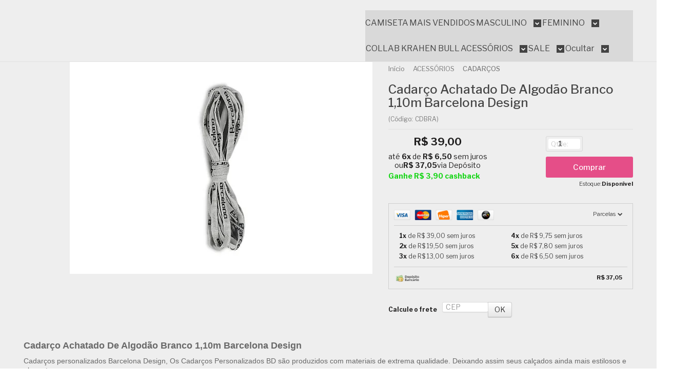

--- FILE ---
content_type: text/html; charset=utf-8
request_url: https://www.barcelonadesign.com.br/cadarco-achatado-de-algodao-branco-110m-barcelona-design
body_size: 35598
content:

<!DOCTYPE html>
<html lang="pt-br">
  <head>
    <meta charset="utf-8">
    <meta content='width=device-width, initial-scale=1.0, maximum-scale=2.0' name='viewport' />
    <title>Cadarço Achatado De Algodão Branco 1,10m Barcelona Design - Barcelona Design | Site Oficial ® | Calçados Masculinos</title>
    <meta http-equiv="X-UA-Compatible" content="IE=edge">
    <meta name="generator" content="Loja Integrada" />

    <link rel="dns-prefetch" href="https://cdn.awsli.com.br/">
    <link rel="preconnect" href="https://cdn.awsli.com.br/">
    <link rel="preconnect" href="https://fonts.googleapis.com">
    <link rel="preconnect" href="https://fonts.gstatic.com" crossorigin>

    
  
      <meta property="og:url" content="https://www.barcelonadesign.com.br/cadarco-achatado-de-algodao-branco-110m-barcelona-design" />
      <meta property="og:type" content="website" />
      <meta property="og:site_name" content="Barcelona Design" />
      <meta property="og:locale" content="pt_BR" />
    
  <!-- Metadata para o facebook -->
  <meta property="og:type" content="website" />
  <meta property="og:title" content="Cadarço Achatado De Algodão Branco 1,10m Barcelona Design" />
  <meta property="og:image" content="https://cdn.awsli.com.br/800x800/53/53938/produto/70808329/b7dc1bf54d.jpg" />
  <meta name="twitter:card" content="product" />
  
  <meta name="twitter:domain" content="www.barcelonadesign.com.br" />
  <meta name="twitter:url" content="https://www.barcelonadesign.com.br/cadarco-achatado-de-algodao-branco-110m-barcelona-design?utm_source=twitter&utm_medium=twitter&utm_campaign=twitter" />
  <meta name="twitter:title" content="Cadarço Achatado De Algodão Branco 1,10m Barcelona Design" />
  <meta name="twitter:description" content="Cadarço Achatado De Algodão Branco 1,10m Barcelona Design Cadarços personalizados Barcelona Design, Os Cadarços Personalizados BD são produzidos com materiais de extrema qualidade. Deixando assim seus calçados ainda mais estilosos e elegantes. INFORMAÇÕES TECNICAS: Material: Algodão Cor: Azul Royal Tamanho: 1,10m" />
  <meta name="twitter:image" content="https://cdn.awsli.com.br/300x300/53/53938/produto/70808329/b7dc1bf54d.jpg" />
  <meta name="twitter:label1" content="Código" />
  <meta name="twitter:data1" content="CDBRA" />
  <meta name="twitter:label2" content="Disponibilidade" />
  <meta name="twitter:data2" content="Disponível" />


    
  
    <script>
      setTimeout(function() {
        if (typeof removePageLoading === 'function') {
          removePageLoading();
        };
      }, 7000);
    </script>
  



    

  

    <link rel="canonical" href="https://www.barcelonadesign.com.br/cadarco-achatado-de-algodao-branco-110m-barcelona-design" />
  



  <meta name="description" content="Cadarço Achatado De Algodão Branco 1,10m Barcelona Design Cadarços personalizados Barcelona Design, Os Cadarços Personalizados BD são produzidos com materiais de extrema qualidade. Deixando assim seus calçados ainda mais estilosos e elegantes. INFORMAÇÕES TECNICAS: Material: Algodão Cor: Azul Royal Tamanho: 1,10m" />
  <meta property="og:description" content="Cadarço Achatado De Algodão Branco 1,10m Barcelona Design Cadarços personalizados Barcelona Design, Os Cadarços Personalizados BD são produzidos com materiais de extrema qualidade. Deixando assim seus calçados ainda mais estilosos e elegantes. INFORMAÇÕES TECNICAS: Material: Algodão Cor: Azul Royal Tamanho: 1,10m" />







  <meta name="robots" content="index, follow" />



    
      
        <link rel="icon" type="image/x-icon" href="https://cdn.awsli.com.br/53/53938/favicon/0d4025748f.ico" />
      
      <link rel="icon" href="https://cdn.awsli.com.br/53/53938/favicon/0d4025748f.ico" sizes="192x192">
    
    
      <meta name="theme-color" content="#E54E88">
    

    
      <link rel="stylesheet" href="https://cdn.awsli.com.br/production/static/loja/estrutura/v1/css/all.min.css?v=f99b3cc" type="text/css">
    
    <!--[if lte IE 8]><link rel="stylesheet" href="https://cdn.awsli.com.br/production/static/loja/estrutura/v1/css/ie-fix.min.css" type="text/css"><![endif]-->
    <!--[if lte IE 9]><style type="text/css">.lateral-fulbanner { position: relative; }</style><![endif]-->

    
      <link rel="stylesheet" href="https://cdn.awsli.com.br/production/static/loja/estrutura/v1/css/tema-escuro.min.css?v=f99b3cc" type="text/css">
    

    
    
      <link href="https://fonts.googleapis.com/css2?family=Open%20Sans:wght@300;400;600;700&display=swap" rel="stylesheet">
    

    
      <link rel="stylesheet" href="https://cdn.awsli.com.br/production/static/loja/estrutura/v1/css/bootstrap-responsive.css?v=f99b3cc" type="text/css">
      <link rel="stylesheet" href="https://cdn.awsli.com.br/production/static/loja/estrutura/v1/css/style-responsive.css?v=f99b3cc">
    

    <link rel="stylesheet" href="/tema.css?v=20251112-163647">

    

    <script type="text/javascript">
      var LOJA_ID = 53938;
      var MEDIA_URL = "https://cdn.awsli.com.br/";
      var API_URL_PUBLIC = 'https://api.awsli.com.br/';
      
        var CARRINHO_PRODS = [];
      
      var ENVIO_ESCOLHIDO = 0;
      var ENVIO_ESCOLHIDO_CODE = 0;
      var CONTRATO_INTERNACIONAL = false;
      var CONTRATO_BRAZIL = !CONTRATO_INTERNACIONAL;
      var IS_STORE_ASYNC = true;
      var IS_CLIENTE_ANONIMO = false;
    </script>

    

    <!-- Editor Visual -->
    

    <script>
      

      const isPreview = JSON.parse(sessionStorage.getItem('preview', true));
      if (isPreview) {
        const url = location.href
        location.search === '' && url + (location.search = '?preview=None')
      }
    </script>

    
      <script src="https://cdn.awsli.com.br/production/static/loja/estrutura/v1/js/all.min.js?v=f99b3cc"></script>
    
    <!-- HTML5 shim and Respond.js IE8 support of HTML5 elements and media queries -->
    <!--[if lt IE 9]>
      <script src="https://oss.maxcdn.com/html5shiv/3.7.2/html5shiv.min.js"></script>
      <script src="https://oss.maxcdn.com/respond/1.4.2/respond.min.js"></script>
    <![endif]-->

    <link rel="stylesheet" href="https://cdn.awsli.com.br/production/static/loja/estrutura/v1/css/slick.min.css" type="text/css">
    <script src="https://cdn.awsli.com.br/production/static/loja/estrutura/v1/js/slick.min.js?v=f99b3cc"></script>
    <link rel="stylesheet" href="https://cdn.awsli.com.br/production/static/css/jquery.fancybox.min.css" type="text/css" />
    <script src="https://cdn.awsli.com.br/production/static/js/jquery/jquery.fancybox.pack.min.js"></script>

    
    

  
  <link rel="stylesheet" href="https://cdn.awsli.com.br/production/static/loja/estrutura/v1/css/imagezoom.min.css" type="text/css">
  <script src="https://cdn.awsli.com.br/production/static/loja/estrutura/v1/js/jquery.imagezoom.min.js"></script>

  <script type="text/javascript">
    var PRODUTO_ID = '70808329';
    var URL_PRODUTO_FRETE_CALCULAR = 'https://www.barcelonadesign.com.br/carrinho/frete';
    var variacoes = undefined;
    var grades = undefined;
    var imagem_grande = "https://cdn.awsli.com.br/2500x2500/53/53938/produto/70808329/b7dc1bf54d.jpg";
    var produto_grades_imagens = {};
    var produto_preco_sob_consulta = false;
    var produto_preco = 39.00;
  </script>
  <script type="text/javascript" src="https://cdn.awsli.com.br/production/static/loja/estrutura/v1/js/produto.min.js?v=f99b3cc"></script>
  <script type="text/javascript" src="https://cdn.awsli.com.br/production/static/loja/estrutura/v1/js/eventos-pixel-produto.min.js?v=f99b3cc"></script>


    
      
        
      
        
      
        <!-- Global site tag (gtag.js) - Google Analytics -->
<script async src="https://www.googletagmanager.com/gtag/js?l=LIgtagDataLayer&id=G-5BVCNSC54L"></script>
<script>
  window.LIgtagDataLayer = window.LIgtagDataLayer || [];
  function LIgtag(){LIgtagDataLayer.push(arguments);}
  LIgtag('js', new Date());

  LIgtag('set', {
    'currency': 'BRL',
    'country': 'BR'
  });
  LIgtag('config', 'G-5BVCNSC54L');
  

  if(window.performance) {
    var timeSincePageLoad = Math.round(performance.now());
    LIgtag('event', 'timing_complete', {
      'name': 'load',
      'time': timeSincePageLoad
    });
  }

  $(document).on('li_view_home', function(_, eventID) {
    LIgtag('event', 'view_home');
  });

  $(document).on('li_select_product', function(_, eventID, data) {
    LIgtag('event', 'select_item', data);
  });

  $(document).on('li_start_contact', function(_, eventID, value) {
    LIgtag('event', 'start_contact', {
      value
    });
  });

  $(document).on('li_view_catalog', function(_, eventID) {
    LIgtag('event', 'view_catalog');
  });

  $(document).on('li_search', function(_, eventID, search_term) {
    LIgtag('event', 'search', {
      search_term
    });
  });

  $(document).on('li_filter_products', function(_, eventID, data) {
    LIgtag('event', 'filter_products', data);
  });

  $(document).on('li_sort_products', function(_, eventID, value) {
    LIgtag('event', 'sort_products', {
      value
    });
  });

  $(document).on('li_view_product', function(_, eventID, item) {
    LIgtag('event', 'view_item', {
      items: [item]
    });
  });

  $(document).on('li_select_variation', function(_, eventID, data) {
    LIgtag('event', 'select_variation', data);
  });

  $(document).on('li_calculate_shipping', function(_, eventID, data) {
    LIgtag('event', 'calculate_shipping', {
      zipcode: data.zipcode
    });
  });

  $(document).on('li_view_cart', function(_, eventID, data) {
    LIgtag('event', 'view_cart', data);
  });

  $(document).on('li_add_to_cart', function(_, eventID, data) {
    LIgtag('event', 'add_to_cart', {
      items: data.items
    });
  });

  $(document).on('li_apply_coupon', function(_, eventID, value) {
    LIgtag('event', 'apply_coupon', {
      value
    });
  });

  $(document).on('li_change_quantity', function(_, eventID, item) {
    LIgtag('event', 'change_quantity', {
      items: [item]
    });
  });

  $(document).on('li_remove_from_cart', function(_, eventID, item) {
    LIgtag('event', 'remove_from_cart', {
      items: [item]
    });
  });

  $(document).on('li_return_home', function(_, eventID) {
    LIgtag('event', 'return_home');
  });

  $(document).on('li_view_checkout', function(_, eventID, data) {
    LIgtag('event', 'begin_checkout', data);
  });

  $(document).on('li_login', function(_, eventID) {
    LIgtag('event', 'login');
  });

  $(document).on('li_change_address', function(_, eventID, value) {
    LIgtag('event', 'change_address', {
      value
    });
  });

  $(document).on('li_change_shipping', function(_, eventID, data) {
    LIgtag('event', 'add_shipping_info', data);
  });

  $(document).on('li_change_payment', function(_, eventID, data) {
    LIgtag('event', 'add_payment_info', data);
  });

  $(document).on('li_start_purchase', function(_, eventID) {
    LIgtag('event', 'start_purchase');
  });

  $(document).on('li_checkout_error', function(_, eventID, value) {
    LIgtag('event', 'checkout_error', {
      value
    });
  });

  $(document).on('li_purchase', function(_, eventID, data) {
    LIgtag('event', 'purchase', data);

    
  });
</script>
      
        
      
        
      
    

    
<script>
  var url = '/_events/api/setEvent';

  var sendMetrics = function(event, user = {}) {
    var unique_identifier = uuidv4();

    try {
      var data = {
        request: {
          id: unique_identifier,
          environment: 'production'
        },
        store: {
          id: 53938,
          name: 'Barcelona Design',
          test_account: false,
          has_meta_app: window.has_meta_app ?? false,
          li_search: true
        },
        device: {
          is_mobile: /Mobi/.test(window.navigator.userAgent),
          user_agent: window.navigator.userAgent,
          ip: '###device_ip###'
        },
        page: {
          host: window.location.hostname,
          path: window.location.pathname,
          search: window.location.search,
          type: 'product',
          title: document.title,
          referrer: document.referrer
        },
        timestamp: '###server_timestamp###',
        user_timestamp: new Date().toISOString(),
        event,
        origin: 'store'
      };

      if (window.performance) {
        var [timing] = window.performance.getEntriesByType('navigation');

        data['time'] = {
          server_response: Math.round(timing.responseStart - timing.requestStart)
        };
      }

      var _user = {},
          user_email_cookie = $.cookie('user_email'),
          user_data_cookie = $.cookie('LI-UserData');

      if (user_email_cookie) {
        var user_email = decodeURIComponent(user_email_cookie);

        _user['email'] = user_email;
      }

      if (user_data_cookie) {
        var user_data = JSON.parse(user_data_cookie);

        _user['logged'] = user_data.logged;
        _user['id'] = user_data.id ?? undefined;
      }

      $.each(user, function(key, value) {
        _user[key] = value;
      });

      if (!$.isEmptyObject(_user)) {
        data['user'] = _user;
      }

      try {
        var session_identifier = $.cookie('li_session_identifier');

        if (!session_identifier) {
          session_identifier = uuidv4();
        };

        var expiration_date = new Date();

        expiration_date.setTime(expiration_date.getTime() + (30 * 60 * 1000)); // 30 minutos

        $.cookie('li_session_identifier', session_identifier, {
          expires: expiration_date,
          path: '/'
        });

        data['session'] = {
          id: session_identifier
        };
      } catch (err) { }

      try {
        var user_session_identifier = $.cookie('li_user_session_identifier');

        if (!user_session_identifier) {
          user_session_identifier = uuidv4();

          $.cookie('li_user_session_identifier', user_session_identifier, {
            path: '/'
          });
        };

        data['user_session'] = {
          id: user_session_identifier
        };
      } catch (err) { }

      var _cookies = {},
          fbc = $.cookie('_fbc'),
          fbp = $.cookie('_fbp');

      if (fbc) {
        _cookies['fbc'] = fbc;
      }

      if (fbp) {
        _cookies['fbp'] = fbp;
      }

      if (!$.isEmptyObject(_cookies)) {
        data['session']['cookies'] = _cookies;
      }

      try {
        var ab_test_cookie = $.cookie('li_ab_test_running');

        if (ab_test_cookie) {
          var ab_test = JSON.parse(atob(ab_test_cookie));

          if (ab_test.length) {
            data['store']['ab_test'] = ab_test;
          }
        }
      } catch (err) { }

      var _utm = {};

      $.each(sessionStorage, function(key, value) {
        if (key.startsWith('utm_')) {
          var name = key.split('_')[1];

          _utm[name] = value;
        }
      });

      if (!$.isEmptyObject(_utm)) {
        data['session']['utm'] = _utm;
      }

      var controller = new AbortController();

      setTimeout(function() {
        controller.abort();
      }, 5000);

      fetch(url, {
        keepalive: true,
        method: 'POST',
        headers: {
          'Content-Type': 'application/json'
        },
        body: JSON.stringify({ data }),
        signal: controller.signal
      });
    } catch (err) { }

    return unique_identifier;
  }
</script>

    
<script>
  (function() {
    var initABTestHandler = function() {
      try {
        if ($.cookie('li_ab_test_running')) {
          return
        };
        var running_tests = [];

        
        
        
        

        var running_tests_to_cookie = JSON.stringify(running_tests);
        running_tests_to_cookie = btoa(running_tests_to_cookie);
        $.cookie('li_ab_test_running', running_tests_to_cookie, {
          path: '/'
        });

        
        if (running_tests.length > 0) {
          setTimeout(function() {
            $.ajax({
              url: "/conta/status"
            });
          }, 500);
        };

      } catch (err) { }
    }
    setTimeout(initABTestHandler, 500);
  }());
</script>

    
<script>
  $(function() {
    // Clicar em um produto
    $('.listagem-item').click(function() {
      var row, column;

      var $list = $(this).closest('[data-produtos-linha]'),
          index = $(this).closest('li').index();

      if($list.find('.listagem-linha').length === 1) {
        var productsPerRow = $list.data('produtos-linha');

        row = Math.floor(index / productsPerRow) + 1;
        column = (index % productsPerRow) + 1;
      } else {
        row = $(this).closest('.listagem-linha').index() + 1;
        column = index + 1;
      }

      var body = {
        item_id: $(this).attr('data-id'),
        item_sku: $(this).find('.produto-sku').text(),
        item_name: $(this).find('.nome-produto').text().trim(),
        item_row: row,
        item_column: column
      };

      var eventID = sendMetrics({
        type: 'event',
        name: 'select_product',
        data: body
      });

      $(document).trigger('li_select_product', [eventID, body]);
    });

    // Clicar no "Fale Conosco"
    $('#modalContato').on('show', function() {
      var value = 'Fale Conosco';

      var eventID = sendMetrics({
        type: 'event',
        name: 'start_contact',
        data: { text: value }
      });

      $(document).trigger('li_start_contact', [eventID, value]);
    });

    // Clicar no WhatsApp
    $('.li-whatsapp a').click(function() {
      var value = 'WhatsApp';

      var eventID = sendMetrics({
        type: 'event',
        name: 'start_contact',
        data: { text: value }
      });

      $(document).trigger('li_start_contact', [eventID, value]);
    });

    
      // Visualizar o produto
      var body = {
        item_id: '70808329',
        item_sku: 'CDBRA',
        item_name: 'Cadarço Achatado De Algodão Branco 1,10m Barcelona Design',
        item_category: 'CADARÇOS',
        item_type: 'product',
        
          full_price: 39.00,
          promotional_price: null,
          price: 39.00,
        
        quantity: 1
      };

      var params = new URLSearchParams(window.location.search),
          recommendation_shelf = null,
          recommendation = {};

      if (
        params.has('recomendacao_id') &&
        params.has('email_ref') &&
        params.has('produtos_recomendados')
      ) {
        recommendation['email'] = {
          id: params.get('recomendacao_id'),
          email_id: params.get('email_ref'),
          products: $.map(params.get('produtos_recomendados').split(','), function(value) {
            return parseInt(value)
          })
        };
      }

      if (recommendation_shelf) {
        recommendation['shelf'] = recommendation_shelf;
      }

      if (!$.isEmptyObject(recommendation)) {
        body['recommendation'] = recommendation;
      }

      var eventID = sendMetrics({
        type: 'pageview',
        name: 'view_product',
        data: body
      });

      $(document).trigger('li_view_product', [eventID, body]);

      // Calcular frete
      $('#formCalcularCep').submit(function() {
        $(document).ajaxSuccess(function(event, xhr, settings) {
          try {
            var url = new URL(settings.url);

            if(url.pathname !== '/carrinho/frete') return;

            var data = xhr.responseJSON;

            if(data.error) return;

            var params = url.searchParams;

            var body = {
              zipcode: params.get('cep'),
              deliveries: $.map(data, function(delivery) {
                if(delivery.msgErro) return;

                return {
                  id: delivery.id,
                  name: delivery.name,
                  price: delivery.price,
                  delivery_time: delivery.deliveryTime
                };
              })
            };

            var eventID = sendMetrics({
              type: 'event',
              name: 'calculate_shipping',
              data: body
            });

            $(document).trigger('li_calculate_shipping', [eventID, body]);

            $(document).off('ajaxSuccess');
          } catch(error) {}
        });
      });

      // Visualizar compre junto
      $(document).on('buy_together_ready', function() {
        var $buyTogether = $('.compre-junto');

        var observer = new IntersectionObserver(function(entries) {
          entries.forEach(function(entry) {
            if(entry.isIntersecting) {
              var body = {
                title: $buyTogether.find('.compre-junto__titulo').text(),
                id: $buyTogether.data('id'),
                items: $buyTogether.find('.compre-junto__produto').map(function() {
                  var $product = $(this);

                  return {
                    item_id: $product.attr('data-id'),
                    item_sku: $product.attr('data-code'),
                    item_name: $product.find('.compre-junto__nome').text(),
                    full_price: $product.find('.compre-junto__preco--regular').data('price') || null,
                    promotional_price: $product.find('.compre-junto__preco--promocional').data('price') || null
                  };
                }).get()
              };

              var eventID = sendMetrics({
                type: 'event',
                name: 'view_buy_together',
                data: body
              });

              $(document).trigger('li_view_buy_together', [eventID, body]);

              observer.disconnect();
            }
          });
        }, { threshold: 1.0 });

        observer.observe($buyTogether.get(0));

        $('.compre-junto__atributo--grade').click(function(event) {
          if(!event.originalEvent) return;

          var body = {
            grid_name: $(this).closest('.compre-junto__atributos').data('grid'),
            variation_name: $(this).data('variation')
          };

          var eventID = sendMetrics({
            type: 'event',
            name: 'select_buy_together_variation',
            data: body
          });

          $(document).trigger('li_select_buy_together_variation', [eventID, body]);
        });

        $('.compre-junto__atributo--lista').change(function(event) {
          if(!event.originalEvent) return;

          var $selectedOption = $(this).find('option:selected');

          if(!$selectedOption.is('[value]')) return;

          var body = {
            grid_name: $(this).closest('.compre-junto__atributos').data('grid'),
            variation_name: $selectedOption.text()
          };

          var eventID = sendMetrics({
            type: 'event',
            name: 'select_buy_together_variation',
            data: body
          });

          $(document).trigger('li_select_buy_together_variation', [eventID, body]);
        });
      });

      // Selecionar uma variação
      $('.atributo-item').click(function(event) {
        if(!event.originalEvent) return;

        var body = {
          grid_name: $(this).data('grade-nome'),
          variation_name: $(this).data('variacao-nome')
        };

        var eventID = sendMetrics({
          type: 'event',
          name: 'select_variation',
          data: body
        });

        $(document).trigger('li_select_variation', [eventID, body]);
      });
    
  });
</script>


    
	<!-- Código do cabecalho -->
  
      <meta name="google-site-verification" content="RvQqZhqO87XNmMi-AanTifz5xOEUeidhQxHMkQ-KbJU" />
  

	<!-- CSS_GENERAL -->
  
    <style type="text/css">
      .slick-slide img{
    width: 100% !important;
}

@media only screen and (max-width: 768px) {
    .finalizar-compra table form {
        margin: 0;
    }
    
    .finalizar-compra table form .control-group {
        width: 100%;
    }
    
    .finalizar-compra table form .control-group .input-append{
        display: flex;
        flex-direction: column;
    }
    
    .finalizar-compra table form .control-group .input-append input{
        width: 100%;
    }
    
    .finalizar-compra table form .control-group .input-append button{
        width: 100%;
    }
    
    #fmais-forma-points .control-group {
        display: flex;
        flex-direction: column;
    }
    
    #fmais-forma-points .control-group .controls{
        width: 100%;
    }
    
    #fmais-forma-points .control-group .controls .input-append input{
        width: 100% !important;
    }
    
    #fmais-forma-points .control-group .controls .input-append button{
        width: 100%;
    }
    
    #imagem-descricao-desktop{
        display: none;
    }
    
    #id_cep{
        width: 100%;
    }
    
    #fm-leftBottom-container-float{
        display: none !important;
    }
    
}

@media only screen and (min-width: 768px) {
    #imagem-descricao-mobile{
        display: none;
    } 
}

.pagina-carrinho #exibirFormasPagamento .btn {
    background-color: #f3f300;
    background-image: none;
    border: 0px;
    padding: 10px;
}

.desconto-a-vista .listagem-avista-1 {
    display: none !important;
}

    </style>
  

	<!-- HR_FUNCIONAMENTO -->
  
    <script type="text/javascript" charset="utf-8">
      horario_atendimento_devrocket = '<p><strong>Horário de Atendimento</strong></p><p>Seg. à Sex. / 9H às 18H</p>';
    </script>
  

	<!-- INSTAGRAM_DEVROCKET -->
  
    <script type="text/javascript" charset="utf-8">
      instagram_user_devrocket = 'barcelonadesign';


qtde_ver_mais = 50;
    </script>
  

	<!-- CSS WHATSAPP FLUTUANTe -->
  
    <style type="text/css">
      .box-whatsapp{
    bottom: 90px !important;
}

#rb-top{
    display: none !important;
}
    </style>
  

	<!-- VERIFICAÇÃO DOMINIO FACEBOOK -->
  
      <meta name="facebook-domain-verification" content="dhvlje8op1vln1gbcn2c5gjr14tm4l" />
  

	<!-- Descrição Categoria - DR -->
  
      <script>

    $(document).ready(function(){

        if($('.pagina-categoria .coluna > .componente .interno').length > 0){

            var categoria_descricao = $('.pagina-categoria .coluna > .componente .interno').html();
            $('.pagina-categoria .coluna > .componente .interno').hide();

            if($('#barraNewsletter').length > 0){

                categoria_descricao = '<div class="conteiner"> <div class="box-descricao-categoria">'+ categoria_descricao +'</div> </div>';

                $(categoria_descricao).insertBefore('#barraNewsletter');

            }

        }

    });

</script>

<style>
    :root{
        --cor-box-categoria-fundo: #ffffff;
        --cor-box-categoria-borda: #000000;
        --cor-box-categoria-texto: #000000;
        --cor-box-categoria-titulo: #000000;
        --cor-box-categoria-secundario: #000000;
    }

    .box-descricao-categoria{
        background-color: var(--cor-box-categoria-fundo) !important;
        border: 1px solid var(--cor-box-categoria-borda) !important;
        color: var(--cor-box-categoria-texto) !important;
        padding: 20px;
        border-radius: 10px;
        margin-bottom: 20px;
    }
    .box-descricao-categoria h4{
        color: var(--cor-box-categoria-titulo) !important;
    }
    .box-descricao-categoria h2{
        color: var(--cor-box-categoria-secundario) !important;
    }
    .box-descricao-categoria h4 i{
        display: none;
    }
</style>
  

	<!-- pinterst -->
  
      <head>
    <meta name="p:domain_verify" content="4b2997329b3f1722febb6c45c3fd33bb"/>
</head>
  

	<!-- CLARITY-NAVEGACAO -->
  
      <head><script type="text/javascript">
    (function(c,l,a,r,i,t,y){
        c[a]=c[a]||function(){(c[a].q=c[a].q||[]).push(arguments)};
        t=l.createElement(r);t.async=1;t.src="https://www.clarity.ms/tag/"+i;
        y=l.getElementsByTagName(r)[0];y.parentNode.insertBefore(t,y);
    })(window, document, "clarity", "script", "nf26b5rn56");
</script></head>
  

	<!-- widde-script -->
  
      <script type="text/javascript" src="https://cdn.widde.io/widde.1.1.0.js?v=1.0&token=74062645-f56f-44d6-b414-67f7a1053ce9"></script>
  

	<!-- widde-script -->
  
      <script type="text/javascript" src="https://cdn.widde.io/widde.1.1.0.js?v=1.0&token=635811f5-f533-484a-9d4f-63448abb34ee"></script>
  

	<!-- widde-script -->
  
      <script type="text/javascript" src="https://cdn.widde.io/widde.1.1.0.js?v=1.0&token=00de9023-0de9-4c7c-859d-aaaf8c9a8b61"></script>
  

	<!-- [APX] - Extensões -->
  
      <script src="https://cdn.jsdelivr.net/gh/alpix-dev/li_services/starter.js"></script>
<script src="https://cdn.jsdelivr.net/gh/alpix-dev/li_services/autoDiscount/autoDiscount.2.1.js"></script>
<script>
    apx_widgets.worker.autoDiscount.loadDiscount = function(active_coupon){
        if(active_coupon != false){
            console.log(active_coupon);
            let q_ = apx_widgets.worker.autoDiscount.list.find(el => el.coupon_code == active_coupon);
            let q = apx_widgets.worker.autoDiscount.variables.validated_discounts.find(el => el.coupon_code == active_coupon);
            console.log(q);
            console.log(q_);
            if(!q && q_){
                $.get('/carrinho/cupom/remover?cupom='+active_coupon, function(result){                    
                    location.reload(); 
                });
            }
        }
        console.log('active_coupon',active_coupon);
        let better = {priority : -999};
    
        $.each(apx_widgets.worker.autoDiscount.variables.validated_discounts, function(i_, item_){
            if(item_.priority > better.priority && !apx_widgets.worker.autoDiscount.variables.manually_removed_discounts.includes(item_.coupon_code)){
                better = item_;
            }
        });
        console.log('better',better,active_coupon);
        
        let active_coupon_code = active_coupon.toString();
        console.log(active_coupon_code, better.coupon_code, (better.coupon_code.toLowerCase().trim() != active_coupon_code.toLowerCase().trim()))
        if(better.coupon_code && (better.coupon_code.toLowerCase().trim() != active_coupon_code.toLowerCase().trim())){
            console.log('POINT A')
            $.get('/carrinho/cupom/remover?cupom='+active_coupon, function(result){                    
                //setTimeout(function(){
                    $.post("/carrinho/cupom/validar", {cupom: better.coupon_code}, function(result){
                        location.reload(); 
                    });
                //},2000)
            });
            
        }
    
            
        $('body').on('click','.remover-cupom', function(e){
            e.preventDefault();
            apx_widgets.worker.autoDiscount.variables.manually_removed_discounts.push($(this).closest('.cupom-sucesso').find('.cupom-codigo').first().text().trim());
            apx_widgets.worker.autoDiscount.variables.manually_removed_discounts = [...new Set(apx_widgets.worker.autoDiscount.variables.manually_removed_discounts)];
            sessionStorage.setItem('apx_widgets_worker_autoDiscount_removedDiscounts',JSON.stringify(apx_widgets.worker.autoDiscount.variables.manually_removed_discounts));
            window.location = $(this).attr('href');
        });
    
    }
    apx_widgets.worker.autoDiscount.run = function(){
        apx_widgets.worker.autoDiscount.variables.remove_discounts = $.map(apx_widgets.worker.autoDiscount.list, function(item){
            return item.coupon_code;
        });
    
        apx_widgets.worker.autoDiscount.variables.remove_discounts = [...new Set(apx_widgets.worker.autoDiscount.variables.remove_discounts)];
    
        let q;    
        let cart_subtotal = $('.carrinho-checkout').length > 0 ? parseFloat($('[data-subtotal]').attr('data-subtotal').replace('.','').replace(',','.')) : parseFloat($('[data-subtotal-valor]').attr('data-subtotal-valor'));        
        let cart_coupon = $('.cupom-codigo').first().text().trim();
        let cart_product_diff = $('[data-produto-id]').length;
        
        q = apx_widgets.worker.autoDiscount.list.filter(el => el.trigger == "different_products")
        if(q){
            $.each(q, function(k,item){
                if(cart_product_diff >= item.min_quantity){
                    apx_widgets.worker.autoDiscount.variables.validated_discounts.push(item);
                }
            })
        }
    
        q = apx_widgets.worker.autoDiscount.list.filter(el => el.trigger == "subtotal")
        if(q){
            $.each(q, function(k,item){
                if(cart_subtotal >= parseFloat(item.min_subtotal)){
                    apx_widgets.worker.autoDiscount.variables.validated_discounts.push(item);
                }
            })
        }
    
        q = apx_widgets.worker.autoDiscount.list.filter(el => el.trigger == "list")
        if(q){
            $.each(q, function(k,item){
                if(item.products_id == 'all'){
                    if($('[data-produto-id]').length >= item.min_quantity){
                        apx_widgets.worker.autoDiscount.variables.validated_discounts.push(item);
                    }
                }else{
                    let list = item.products_id.split(';');
                    let flag = 0;
                    $('[data-produto-id]').each(function(){
                        let me = $(this);
                        flag = list.includes($(this).attr('data-produto-id')) ? flag + 1 : flag;
                    });
        
                    if(flag >= item.min_quantity){
                        apx_widgets.worker.autoDiscount.variables.validated_discounts.push(item);
                    }
                }
            })
        }
    
        q = apx_widgets.worker.autoDiscount.list.filter(el => el.trigger == "product")
        if(q){
            $.each(q, function(k,item){
                console.log(item.product_id.length)
                if(item.product_id.length == 0){
                    let count = 0;
                    $('[data-produto-id]').each(function(){
                        count = count + parseInt($(this).attr('data-produto-quantidade'));
                    });
                    if(count >= item.min_quantity){
                        apx_widgets.worker.autoDiscount.variables.validated_discounts.push(item);
                    }
                }else{
                    let product = $('[data-produto-id="'+ item.product_id +'"]');
                    if(product.length > 0 && parseInt(product.attr(`data-produto-quantidade`)) >= item.min_quantity){
                        apx_widgets.worker.autoDiscount.variables.validated_discounts.push(item);
                    }
                }
            })
        }
    
        apx_widgets.worker.autoDiscount.loadDiscount(cart_coupon ? cart_coupon : false);
        console.log('apx_widgets.worker.autoDiscount - OK');
    };
    
    $(document).ready(function(){
        apx_widgets.worker.autoDiscount.match = $('.pagina-carrinho').length > 0;
        apx_widgets.worker.run();
    });
</script>
  
  


    
      
        <link href="//cdn.awsli.com.br/temasv2/4392/__theme_custom.css?v=1753453424" rel="stylesheet" type="text/css">
<script src="//cdn.awsli.com.br/temasv2/4392/__theme_custom.js?v=1753453424"></script>
      
    

    

    
      
        <script defer async src="https://analytics.tiktok.com/i18n/pixel/sdk.js?sdkid=CUCIUEJC77U6DO09F8A0"></script>
      

      
        <script type="text/javascript">
          !function (w, d, t) {
            w.TiktokAnalyticsObject=t;
            var ttq=w[t]=w[t]||[];
            ttq.methods=["page","track","identify","instances","debug","on","off","once","ready","alias","group","enableCookie","disableCookie"];
            ttq.setAndDefer=function(t,e){
              t[e]=function(){
                t.push([e].concat(Array.prototype.slice.call(arguments,0)))
              }
            }
            for(var i=0;i<ttq.methods.length;i++)
              ttq.setAndDefer(ttq,ttq.methods[i]);
          }(window, document, 'ttq');

          window.LI_TIKTOK_PIXEL_ENABLED = true;
        </script>
      

      
    

    
  <link rel="manifest" href="/manifest.json" />




  </head>
  <body class="pagina-produto produto-70808329 tema-transparente  ">
    <div id="fb-root"></div>
    
  
    <div id="full-page-loading">
      <div class="conteiner" style="height: 100%;">
        <div class="loading-placeholder-content">
          <div class="loading-placeholder-effect loading-placeholder-header"></div>
          <div class="loading-placeholder-effect loading-placeholder-body"></div>
        </div>
      </div>
      <script>
        var is_full_page_loading = true;
        function removePageLoading() {
          if (is_full_page_loading) {
            try {
              $('#full-page-loading').remove();
            } catch(e) {}
            try {
              var div_loading = document.getElementById('full-page-loading');
              if (div_loading) {
                div_loading.remove();
              };
            } catch(e) {}
            is_full_page_loading = false;
          };
        };
        $(function() {
          setTimeout(function() {
            removePageLoading();
          }, 1);
        });
      </script>
      <style>
        #full-page-loading { position: fixed; z-index: 9999999; margin: auto; top: 0; left: 0; bottom: 0; right: 0; }
        #full-page-loading:before { content: ''; display: block; position: fixed; top: 0; left: 0; width: 100%; height: 100%; background: rgba(255, 255, 255, .98); background: radial-gradient(rgba(255, 255, 255, .99), rgba(255, 255, 255, .98)); }
        .loading-placeholder-content { height: 100%; display: flex; flex-direction: column; position: relative; z-index: 1; }
        .loading-placeholder-effect { background-color: #F9F9F9; border-radius: 5px; width: 100%; animation: pulse-loading 1.5s cubic-bezier(0.4, 0, 0.6, 1) infinite; }
        .loading-placeholder-content .loading-placeholder-body { flex-grow: 1; margin-bottom: 30px; }
        .loading-placeholder-content .loading-placeholder-header { height: 20%; min-height: 100px; max-height: 200px; margin: 30px 0; }
        @keyframes pulse-loading{50%{opacity:.3}}
      </style>
    </div>
  



    
      
        




<div class="barra-inicial fundo-secundario">
  <div class="conteiner">
    <div class="row-fluid">
      <div class="lista-redes span3 hidden-phone">
        
          <ul>
            
              <li>
                <a href="https://facebook.com/barcelonabsd" target="_blank" aria-label="Siga nos no Facebook"><i class="icon-facebook"></i></a>
              </li>
            
            
            
            
              <li>
                <a href="https://youtube.com.br/channel/UCXGhuWN2PXhFgAD6109enMQ?view_as=subscriber" target="_blank" aria-label="Siga nos no Youtube"><i class="icon-youtube"></i></a>
              </li>
            
            
              <li>
                <a href="https://instagram.com/barcelonadesign" target="_blank" aria-label="Siga nos no Instagram"><i class="icon-instagram"></i></a>
              </li>
            
            
              <li>
                <a href="https://pinterest.com/barcelona_design/_created/" target="_blank" aria-label="Siga nos no Pinterest"><i class="icon-pinterest"></i></a>
              </li>
            
            
              <li>
                <a href="https://blog.barcelonadesign.com.br" target="_blank" rel="noopener" aria-label="Acesse nosso Blog"><i class="icon-bold"></i></a>
              </li>
            
          </ul>
        
      </div>
      <div class="canais-contato span9">
        <ul>
          <li class="hidden-phone">
            <a href="#modalContato" data-toggle="modal" data-target="#modalContato">
              <i class="icon-comment"></i>
              Fale Conosco
            </a>
          </li>
          
            <li>
              <span>
                <i class="icon-phone"></i>Telefone: (14) 3367-0288
              </span>
            </li>
          
          
            <li class="tel-whatsapp">
              <span>
                <i class="fa fa-whatsapp"></i>Whatsapp: (14) 99804-4776
              </span>
            </li>
          
          
        </ul>
      </div>
    </div>
  </div>
</div>

      
    

    <div class="conteiner-principal">
      
        
          
<div id="cabecalho">

  <div class="atalhos-mobile visible-phone fundo-secundario borda-principal">
    <ul>

      <li><a href="https://www.barcelonadesign.com.br/" class="icon-home"> </a></li>
      
      <li class="fundo-principal"><a href="https://www.barcelonadesign.com.br/carrinho/index" class="icon-shopping-cart"> </a></li>
      
      
        <li class="menu-user-logged" style="display: none;"><a href="https://www.barcelonadesign.com.br/conta/logout" class="icon-signout menu-user-logout"> </a></li>
      
      
      <li><a href="https://www.barcelonadesign.com.br/conta/index" class="icon-user"> </a></li>
      
      <li class="vazia"><span>&nbsp;</span></li>

    </ul>
  </div>

  <div class="conteiner">
    <div class="row-fluid">
      <div class="span3">
        <h2 class="logo cor-secundaria">
          <a href="https://www.barcelonadesign.com.br/" title="Barcelona Design">
            
            <img src="https://cdn.awsli.com.br/400x300/53/53938/logo/9a9c021ffe.png" alt="Barcelona Design" />
            
          </a>
        </h2>


      </div>

      <div class="conteudo-topo span9">
        <div class="superior row-fluid hidden-phone">
          <div class="span8">
            
              
                <div class="btn-group menu-user-logged" style="display: none;">
                  <a href="https://www.barcelonadesign.com.br/conta/index" class="botao secundario pequeno dropdown-toggle" data-toggle="dropdown">
                    Olá, <span class="menu-user-name"></span>
                    <span class="icon-chevron-down"></span>
                  </a>
                  <ul class="dropdown-menu">
                    <li>
                      <a href="https://www.barcelonadesign.com.br/conta/index" title="Minha conta">Minha conta</a>
                    </li>
                    
                      <li>
                        <a href="https://www.barcelonadesign.com.br/conta/pedido/listar" title="Minha conta">Meus pedidos</a>
                      </li>
                    
                    <li>
                      <a href="https://www.barcelonadesign.com.br/conta/favorito/listar" title="Meus favoritos">Meus favoritos</a>
                    </li>
                    <li>
                      <a href="https://www.barcelonadesign.com.br/conta/logout" title="Sair" class="menu-user-logout">Sair</a>
                    </li>
                  </ul>
                </div>
              
              
                <a href="https://www.barcelonadesign.com.br/conta/login" class="bem-vindo cor-secundaria menu-user-welcome">
                  Bem-vindo, <span class="cor-principal">identifique-se</span> para fazer pedidos
                </a>
              
            
          </div>
          <div class="span4">
            <ul class="acoes-conta borda-alpha">
              
                <li>
                  <i class="icon-list fundo-principal"></i>
                  <a href="https://www.barcelonadesign.com.br/conta/pedido/listar" class="cor-secundaria">Meus Pedidos</a>
                </li>
              
              
                <li>
                  <i class="icon-user fundo-principal"></i>
                  <a href="https://www.barcelonadesign.com.br/conta/index" class="cor-secundaria">Minha Conta</a>
                </li>
              
            </ul>
          </div>
        </div>

        <div class="inferior row-fluid ">
          <div class="span8 busca-mobile">
            <a href="javascript:;" class="atalho-menu visible-phone icon-th botao principal"> </a>

            <div class="busca borda-alpha">
              <form id="form-buscar" action="/buscar" method="get">
                <input id="auto-complete" type="text" name="q" placeholder="Digite o que você procura" value="" autocomplete="off" maxlength="255" />
                <button class="botao botao-busca icon-search fundo-secundario" aria-label="Buscar"></button>
              </form>
            </div>

          </div>

          
            <div class="span4 hidden-phone">
              

  <div class="carrinho vazio">
    
      <a href="https://www.barcelonadesign.com.br/carrinho/index">
        <i class="icon-shopping-cart fundo-principal"></i>
        <strong class="qtd-carrinho titulo cor-secundaria" style="display: none;">0</strong>
        <span style="display: none;">
          
            <b class="titulo cor-secundaria"><span>Meu Carrinho</span></b>
          
          <span class="cor-secundaria">Produtos adicionados</span>
        </span>
        
          <span class="titulo cor-secundaria vazio-text">Carrinho vazio</span>
        
      </a>
    
    <div class="carrinho-interno-ajax"></div>
  </div>
  
<div class="minicart-placeholder" style="display: none;">
  <div class="carrinho-interno borda-principal">
    <ul>
      <li class="minicart-item-modelo">
        
          <div class="preco-produto com-promocao destaque-preco ">
            <div>
              <s class="preco-venda">
                R$ --PRODUTO_PRECO_DE--
              </s>
              <strong class="preco-promocional cor-principal">
                R$ --PRODUTO_PRECO_POR--
              </strong>
            </div>
          </div>
        
        <a data-href="--PRODUTO_URL--" class="imagem-produto">
          <img data-src="https://cdn.awsli.com.br/64x64/--PRODUTO_IMAGEM--" alt="--PRODUTO_NOME--" />
        </a>
        <a data-href="--PRODUTO_URL--" class="nome-produto cor-secundaria">
          --PRODUTO_NOME--
        </a>
        <div class="produto-sku hide">--PRODUTO_SKU--</div>
      </li>
    </ul>
    <div class="carrinho-rodape">
      <span class="carrinho-info">
        
          <i>--CARRINHO_QUANTIDADE-- produto no carrinho</i>
        
        
          
            <span class="carrino-total">
              Total: <strong class="titulo cor-principal">R$ --CARRINHO_TOTAL_ITENS--</strong>
            </span>
          
        
      </span>
      <a href="https://www.barcelonadesign.com.br/carrinho/index" class="botao principal">
        
          <i class="icon-shopping-cart"></i>Ir para o carrinho
        
      </a>
    </div>
  </div>
</div>



            </div>
          
        </div>

      </div>
    </div>
    


  
    
      
<div class="menu superior">
  <ul class="nivel-um">
    


    


    
      <li class="categoria-id-23969294  borda-principal">
        <a href="https://www.barcelonadesign.com.br/camiseta" title="CAMISETA">
          <strong class="titulo cor-secundaria">CAMISETA</strong>
          
        </a>
        
      </li>
    
      <li class="categoria-id-22576368  borda-principal">
        <a href="https://www.barcelonadesign.com.br/mais-vendidos" title="MAIS VENDIDOS">
          <strong class="titulo cor-secundaria">MAIS VENDIDOS</strong>
          
        </a>
        
      </li>
    
      <li class="categoria-id-21478406 com-filho borda-principal">
        <a href="https://www.barcelonadesign.com.br/masculino" title="MASCULINO">
          <strong class="titulo cor-secundaria">MASCULINO</strong>
          
            <i class="icon-chevron-down fundo-secundario"></i>
          
        </a>
        
          <ul class="nivel-dois borda-alpha">
            

  <li class="categoria-id-219015 com-filho">
    <a href="https://www.barcelonadesign.com.br/botas-de-couro" title="BOTAS">
      
        <i class="icon-chevron-right fundo-secundario"></i>
      
      BOTAS
    </a>
    
      <ul class="nivel-tres">
        
          

  <li class="categoria-id-14933603 ">
    <a href="https://www.barcelonadesign.com.br/chelsea" title="Bota Chelsea">
      
      Bota Chelsea
    </a>
    
  </li>

  <li class="categoria-id-14933722 ">
    <a href="https://www.barcelonadesign.com.br/bota-urban" title="Bota Urban">
      
      Bota Urban
    </a>
    
  </li>

  <li class="categoria-id-14933684 ">
    <a href="https://www.barcelonadesign.com.br/bull-walk" title="Bull Walk">
      
      Bull Walk
    </a>
    
  </li>

  <li class="categoria-id-3119091 ">
    <a href="https://www.barcelonadesign.com.br/bota-cano-longo" title="Combat Bull">
      
      Combat Bull
    </a>
    
  </li>

  <li class="categoria-id-14933686 ">
    <a href="https://www.barcelonadesign.com.br/dersert-bull" title="Desert Bull">
      
      Desert Bull
    </a>
    
  </li>

  <li class="categoria-id-14933678 ">
    <a href="https://www.barcelonadesign.com.br/engineer" title="Engineer">
      
      Engineer
    </a>
    
  </li>

  <li class="categoria-id-14933645 ">
    <a href="https://www.barcelonadesign.com.br/harness" title="Harness">
      
      Harness
    </a>
    
  </li>

  <li class="categoria-id-14933683 ">
    <a href="https://www.barcelonadesign.com.br/botas_hiking" title="Hiking">
      
      Hiking
    </a>
    
  </li>

  <li class="categoria-id-14933702 ">
    <a href="https://www.barcelonadesign.com.br/iron-bull" title="Iron Bull">
      
      Iron Bull
    </a>
    
  </li>

  <li class="categoria-id-14933682 ">
    <a href="https://www.barcelonadesign.com.br/lace-to-toe" title="Lace To Toe">
      
      Lace To Toe
    </a>
    
  </li>

  <li class="categoria-id-14933655 com-filho">
    <a href="https://www.barcelonadesign.com.br/moc-toe" title="Moc Toe">
      
        <i class="icon-chevron-right fundo-secundario"></i>
      
      Moc Toe
    </a>
    
      <ul class="nivel-tres">
        
          

  <li class="categoria-id-3114279 ">
    <a href="https://www.barcelonadesign.com.br/bota-cano-medio" title="American Bull">
      
      American Bull
    </a>
    
  </li>

  <li class="categoria-id-23483741 ">
    <a href="https://www.barcelonadesign.com.br/lumber-bull" title="Lumber Bull">
      
      Lumber Bull
    </a>
    
  </li>

  <li class="categoria-id-15377515 ">
    <a href="https://www.barcelonadesign.com.br/bota-taurus" title="Taurus">
      
      Taurus
    </a>
    
  </li>


        
      </ul>
    
  </li>

  <li class="categoria-id-16400502 ">
    <a href="https://www.barcelonadesign.com.br/monk-bull-16400502" title="Monk Bull">
      
      Monk Bull
    </a>
    
  </li>

  <li class="categoria-id-14933690 ">
    <a href="https://www.barcelonadesign.com.br/raw-bull" title="Raw Bull">
      
      Raw Bull
    </a>
    
  </li>

  <li class="categoria-id-17620402 ">
    <a href="https://www.barcelonadesign.com.br/strong-bull" title="Strong Bull">
      
      Strong Bull
    </a>
    
  </li>


        
      </ul>
    
  </li>

  <li class="categoria-id-218440 com-filho">
    <a href="https://www.barcelonadesign.com.br/categoria/tenis.html" title="TÊNIS">
      
        <i class="icon-chevron-right fundo-secundario"></i>
      
      TÊNIS
    </a>
    
      <ul class="nivel-tres">
        
          

  <li class="categoria-id-22959448 ">
    <a href="https://www.barcelonadesign.com.br/tenis-bravo" title="Bravo">
      
      Bravo
    </a>
    
  </li>

  <li class="categoria-id-22915077 ">
    <a href="https://www.barcelonadesign.com.br/essence" title="Essence">
      
      Essence
    </a>
    
  </li>

  <li class="categoria-id-16797375 ">
    <a href="https://www.barcelonadesign.com.br/freedom-bull-tenis-casual" title="Freedom Bull">
      
      Freedom Bull
    </a>
    
  </li>

  <li class="categoria-id-15206849 ">
    <a href="https://www.barcelonadesign.com.br/tenis-high-bull-tenis-com-solados-altos" title="High Bull">
      
      High Bull
    </a>
    
  </li>

  <li class="categoria-id-15206653 ">
    <a href="https://www.barcelonadesign.com.br/tenis-loafer" title="Loafer">
      
      Loafer
    </a>
    
  </li>

  <li class="categoria-id-16914565 ">
    <a href="https://www.barcelonadesign.com.br/luck-bull-tenis-modernos" title="Luck Bull">
      
      Luck Bull
    </a>
    
  </li>

  <li class="categoria-id-15206880 ">
    <a href="https://www.barcelonadesign.com.br/robust-bull" title="Robust Bull 2.0">
      
      Robust Bull 2.0
    </a>
    
  </li>

  <li class="categoria-id-15207289 ">
    <a href="https://www.barcelonadesign.com.br/tenisloafer" title="Tênis Loafer">
      
      Tênis Loafer
    </a>
    
  </li>

  <li class="categoria-id-15206911 ">
    <a href="https://www.barcelonadesign.com.br/urban-bull-tenis-em-couro-premium" title="Urban bull">
      
      Urban bull
    </a>
    
  </li>

  <li class="categoria-id-23063316 ">
    <a href="https://www.barcelonadesign.com.br/viena" title="Viena">
      
      Viena
    </a>
    
  </li>


        
      </ul>
    
  </li>


          </ul>
        
      </li>
    
      <li class="categoria-id-18227476 com-filho borda-principal">
        <a href="https://www.barcelonadesign.com.br/feminino" title="FEMININO">
          <strong class="titulo cor-secundaria">FEMININO</strong>
          
            <i class="icon-chevron-down fundo-secundario"></i>
          
        </a>
        
          <ul class="nivel-dois borda-alpha">
            

  <li class="categoria-id-19730984 ">
    <a href="https://www.barcelonadesign.com.br/bota-feminina" title="Bota Feminina">
      
      Bota Feminina
    </a>
    
  </li>

  <li class="categoria-id-19730941 ">
    <a href="https://www.barcelonadesign.com.br/tenis-feminino" title="Tênis Feminino">
      
      Tênis Feminino
    </a>
    
  </li>


          </ul>
        
      </li>
    
      <li class="categoria-id-23624980  borda-principal">
        <a href="https://www.barcelonadesign.com.br/collab-krahen-bull" title="COLLAB KRAHEN BULL">
          <strong class="titulo cor-secundaria">COLLAB KRAHEN BULL</strong>
          
        </a>
        
      </li>
    
      <li class="categoria-id-243183 com-filho borda-principal">
        <a href="https://www.barcelonadesign.com.br/categoria/acessorios.html" title="ACESSÓRIOS ">
          <strong class="titulo cor-secundaria">ACESSÓRIOS </strong>
          
            <i class="icon-chevron-down fundo-secundario"></i>
          
        </a>
        
          <ul class="nivel-dois borda-alpha">
            

  <li class="categoria-id-6215554 ">
    <a href="https://www.barcelonadesign.com.br/bones" title="BONÉS">
      
      BONÉS
    </a>
    
  </li>

  <li class="categoria-id-5784355 ">
    <a href="https://www.barcelonadesign.com.br/cadarcos" title="CADARÇOS">
      
      CADARÇOS
    </a>
    
  </li>

  <li class="categoria-id-3763543 ">
    <a href="https://www.barcelonadesign.com.br/cuidados-com-o-couro" title="CUIDADOS COM O COURO ">
      
      CUIDADOS COM O COURO 
    </a>
    
  </li>

  <li class="categoria-id-653186 ">
    <a href="https://www.barcelonadesign.com.br/mala" title="MALA">
      
      MALA
    </a>
    
  </li>

  <li class="categoria-id-1271161 ">
    <a href="https://www.barcelonadesign.com.br/meias" title="MEIAS">
      
      MEIAS
    </a>
    
  </li>

  <li class="categoria-id-265822 ">
    <a href="https://www.barcelonadesign.com.br/mochila" title="MOCHILA">
      
      MOCHILA
    </a>
    
  </li>


          </ul>
        
      </li>
    
      <li class="categoria-id-17453769 com-filho borda-principal">
        <a href="https://www.barcelonadesign.com.br/sale" title="SALE">
          <strong class="titulo cor-secundaria">SALE</strong>
          
            <i class="icon-chevron-down fundo-secundario"></i>
          
        </a>
        
          <ul class="nivel-dois borda-alpha">
            

  <li class="categoria-id-18230999 ">
    <a href="https://www.barcelonadesign.com.br/alpargatas" title="ALPARGATAS">
      
      ALPARGATAS
    </a>
    
  </li>

  <li class="categoria-id-18230997 ">
    <a href="https://www.barcelonadesign.com.br/botas_outlet" title="BOTAS">
      
      BOTAS
    </a>
    
  </li>

  <li class="categoria-id-18230978 ">
    <a href="https://www.barcelonadesign.com.br/tenis_outlet" title="TÊNIS">
      
      TÊNIS
    </a>
    
  </li>


          </ul>
        
      </li>
    
      <li class="categoria-id-23362840 com-filho borda-principal">
        <a href="https://www.barcelonadesign.com.br/ocultar" title="Ocultar">
          <strong class="titulo cor-secundaria">Ocultar</strong>
          
            <i class="icon-chevron-down fundo-secundario"></i>
          
        </a>
        
          <ul class="nivel-dois borda-alpha">
            

  <li class="categoria-id-23362843 ">
    <a href="https://www.barcelonadesign.com.br/carrinho-produto" title="carrinho produto">
      
      carrinho produto
    </a>
    
  </li>

  <li class="categoria-id-23362945 ">
    <a href="https://www.barcelonadesign.com.br/ofertas" title="Ofertas">
      
      Ofertas
    </a>
    
  </li>


          </ul>
        
      </li>
    
  </ul>
</div>

    
  


  </div>
  <span id="delimitadorBarra"></span>
</div>

          

  


        
      

      
  
    <div class="secao-banners">
      <div class="conteiner">
        
          <div class="banner cheio">
            <div class="row-fluid">
              

<div class="span12">
  <div class="flexslider">
    <ul class="slides">
      
        
          
<li>
  
    <a href="https://www.barcelonadesign.com.br/kokrw9tjc-tenis-couro-branco-barcelona-design-bravo" target="_self">
  
    
        <img src="https://cdn.awsli.com.br/1920x1920/53/53938/banner/full-banner-bravo-whisly-5m32rsk8ml.jpg" alt="bravo new" />
    
    
  
    </a>
  
  
</li>

        
      
    </ul>
  </div>
</div>

            </div>
          </div>
        
        
      </div>
    </div>
  


      <div id="corpo">
        <div class="conteiner">
          

          
  


          
            <div class="secao-principal row-fluid sem-coluna">
              

              
  <div class="span12 produto" itemscope="itemscope" itemtype="http://schema.org/Product">
    <div class="row-fluid">
      <div class="span7">
        
          <div class="thumbs-vertical hidden-phone">
            <div class="produto-thumbs">
              <div id="carouselImagem" class="flexslider">
                <ul class="miniaturas slides">
                  
                    <li>
                      <a href="javascript:;" title="Cadarço Achatado De Algodão Branco 1,10m Barcelona Design - Imagem 1" data-imagem-grande="https://cdn.awsli.com.br/2500x2500/53/53938/produto/70808329/b7dc1bf54d.jpg" data-imagem-id="61532005">
                        <span>
                          <img loading="lazy" src="https://cdn.awsli.com.br/64x50/53/53938/produto/70808329/b7dc1bf54d.jpg" alt="Cadarço Achatado De Algodão Branco 1,10m Barcelona Design - Imagem 1" data-largeimg="https://cdn.awsli.com.br/2500x2500/53/53938/produto/70808329/b7dc1bf54d.jpg" data-mediumimg="https://cdn.awsli.com.br/600x1000/53/53938/produto/70808329/b7dc1bf54d.jpg" />
                        </span>
                      </a>
                    </li>
                  
                    <li>
                      <a href="javascript:;" title="Cadarço Achatado De Algodão Branco 1,10m Barcelona Design - Imagem 2" data-imagem-grande="https://cdn.awsli.com.br/2500x2500/53/53938/produto/70808329/f641a3e10a.jpg" data-imagem-id="61532006">
                        <span>
                          <img loading="lazy" src="https://cdn.awsli.com.br/64x50/53/53938/produto/70808329/f641a3e10a.jpg" alt="Cadarço Achatado De Algodão Branco 1,10m Barcelona Design - Imagem 2" data-largeimg="https://cdn.awsli.com.br/2500x2500/53/53938/produto/70808329/f641a3e10a.jpg" data-mediumimg="https://cdn.awsli.com.br/600x1000/53/53938/produto/70808329/f641a3e10a.jpg" />
                        </span>
                      </a>
                    </li>
                  
                </ul>
              </div>
            </div>
            
          </div>
        
        <div class="conteiner-imagem">
          <div>
            
              <a href="https://cdn.awsli.com.br/2500x2500/53/53938/produto/70808329/b7dc1bf54d.jpg" title="Ver imagem grande do produto" id="abreZoom" style="display: none;"><i class="icon-zoom-in"></i></a>
            
            <img loading="lazy" src="https://cdn.awsli.com.br/600x1000/53/53938/produto/70808329/b7dc1bf54d.jpg" alt="Cadarço Achatado De Algodão Branco 1,10m Barcelona Design" id="imagemProduto" itemprop="image" />
          </div>
        </div>
        <div class="produto-thumbs thumbs-horizontal ">
          <div id="carouselImagem" class="flexslider visible-phone">
            <ul class="miniaturas slides">
              
                <li>
                  <a href="javascript:;" title="Cadarço Achatado De Algodão Branco 1,10m Barcelona Design - Imagem 1" data-imagem-grande="https://cdn.awsli.com.br/2500x2500/53/53938/produto/70808329/b7dc1bf54d.jpg" data-imagem-id="61532005">
                    <span>
                      <img loading="lazy" src="https://cdn.awsli.com.br/64x50/53/53938/produto/70808329/b7dc1bf54d.jpg" alt="Cadarço Achatado De Algodão Branco 1,10m Barcelona Design - Imagem 1" data-largeimg="https://cdn.awsli.com.br/2500x2500/53/53938/produto/70808329/b7dc1bf54d.jpg" data-mediumimg="https://cdn.awsli.com.br/600x1000/53/53938/produto/70808329/b7dc1bf54d.jpg" />
                    </span>
                  </a>
                </li>
              
                <li>
                  <a href="javascript:;" title="Cadarço Achatado De Algodão Branco 1,10m Barcelona Design - Imagem 2" data-imagem-grande="https://cdn.awsli.com.br/2500x2500/53/53938/produto/70808329/f641a3e10a.jpg" data-imagem-id="61532006">
                    <span>
                      <img loading="lazy" src="https://cdn.awsli.com.br/64x50/53/53938/produto/70808329/f641a3e10a.jpg" alt="Cadarço Achatado De Algodão Branco 1,10m Barcelona Design - Imagem 2" data-largeimg="https://cdn.awsli.com.br/2500x2500/53/53938/produto/70808329/f641a3e10a.jpg" data-mediumimg="https://cdn.awsli.com.br/600x1000/53/53938/produto/70808329/f641a3e10a.jpg" />
                    </span>
                  </a>
                </li>
              
            </ul>
          </div>
        </div>
        <div class="visible-phone">
          
        </div>

        <!--googleoff: all-->

        <div class="produto-compartilhar">
          <div class="lista-redes">
            <div class="addthis_toolbox addthis_default_style addthis_32x32_style">
              <ul>
                <li class="visible-phone">
                  <a href="https://api.whatsapp.com/send?text=Cadar%C3%A7o%20Achatado%20De%20Algod%C3%A3o%20Branco%201%2C10m%20Barcelona%20Design%20http%3A%2F%2Fwww.barcelonadesign.com.br/cadarco-achatado-de-algodao-branco-110m-barcelona-design" target="_blank"><i class="fa fa-whatsapp"></i></a>
                </li>
                
                <li class="hidden-phone">
                  
                    <a href="https://www.barcelonadesign.com.br/conta/favorito/70808329/adicionar" class="lista-favoritos fundo-principal adicionar-favorito hidden-phone" rel="nofollow">
                      <i class="icon-plus"></i>
                      Lista de Desejos
                    </a>
                  
                </li>
                
                
              </ul>
            </div>
          </div>
        </div>

        <!--googleon: all-->

      </div>
      <div class="span5">
        <div class="principal">
          <div class="info-principal-produto">
            
<div class="breadcrumbs borda-alpha ">
  <ul>
    
      <li>
        <a href="https://www.barcelonadesign.com.br/"><i class="fa fa-folder"></i>Início</a>
      </li>
    

    
    
    
      
        


  
    <li>
      <a href="https://www.barcelonadesign.com.br/categoria/acessorios.html">ACESSÓRIOS</a>
    </li>
  



  <li>
    <a href="https://www.barcelonadesign.com.br/cadarcos">CADARÇOS</a>
  </li>


      
      <!-- <li>
        <strong class="cor-secundaria">Cadarço Achatado De Algodão Branco 1,10m Barcelona Design</strong>
      </li> -->
    

    
  </ul>
</div>

            <h1 class="nome-produto titulo cor-secundaria" itemprop="name">Cadarço Achatado De Algodão Branco 1,10m Barcelona Design</h1>
            
            <div class="codigo-produto">
              <span class="cor-secundaria">
                <b>Código: </b> <span itemprop="sku">CDBRA</span>
              </span>
              
              <div class="hide trustvox-stars">
                <a href="#comentarios" target="_self">
                  <div data-trustvox-product-code-js="70808329" data-trustvox-should-skip-filter="true" data-trustvox-display-rate-schema="false"></div>
                </a>
              </div>
              


  


            </div>
          </div>

          
            

          

          

          

<div class="acoes-produto disponivel SKU-CDBRA" data-produto-id="70808329" data-variacao-id="">
  




  <div>
    
      <div class="preco-produto destaque-preco ">
        

          
            
          

          
            
              
                
                  <div>
                    
                      
                        
                          <strong class="preco-promocional cor-principal titulo" data-sell-price="39.00">
                        
                      
                    
                      R$ 39,00
                    </strong>
                  </div>
                
              
            
          

          
            

  
    <!--googleoff: all-->
      <div>
        <span class="preco-parcela ">
          
            até
            <strong class="cor-secundaria ">6x</strong>
          
          de
          <strong class="cor-secundaria">R$ 6,50</strong>
          
            <span>sem juros</span>
          
        </span>
      </div>
    <!--googleon: all-->
  


          

          
            
            
              
<span class="desconto-a-vista">
  ou <strong class="cor-secundaria">R$ 37,05</strong>
  
    via Depósito
  
</span>

            
          
        
      </div>
    
  </div>





  
    
    
      <!-- old microdata schema price (feature toggle disabled) -->
      
        
          
            
            
<div itemprop="offers" itemscope="itemscope" itemtype="http://schema.org/Offer">
    
      
      <meta itemprop="price" content="37.05"/>
      
    
    <meta itemprop="priceCurrency" content="BRL" />
    <meta itemprop="availability" content="http://schema.org/InStock"/>
    <meta itemprop="itemCondition" itemtype="http://schema.org/OfferItemCondition" content="http://schema.org/NewCondition" />
    
</div>

          
        
      
    
  



  

  
    
      <div class="comprar">
        
          
            
              <label class="qtde-adicionar-carrinho">
                <span class="qtde-carrinho-title">Qtde:</span>
                <input type="number" min="1" value="1" class="qtde-carrinho" name="qtde-carrinho" />
              </label>
            
            <a href="https://www.barcelonadesign.com.br/carrinho/produto/70808329/adicionar" class="botao botao-comprar principal grande " rel="nofollow">
              <i class="icon-shopping-cart"></i> Comprar
            </a>
          
        

        
          <span class="cor-secundaria disponibilidade-produto">
            
              Estoque:
              <b class="cor-principal">
                Disponível
              </b>
            
          </span>
        
      </div>
    
  
</div>


	  <span id="DelimiterFloat"></span>

          

          



  <div class="parcelas-produto borda-alpha padrao" data-produto-id="70808329">
    

<ul class="accordion" id="formas-pagamento-lista-70808329">
  
    <li class="accordion-group">
      <div class="accordion-heading">
        
          <a class="accordion-toggle" data-toggle="collapse" data-parent="#formas-pagamento-lista-70808329" href="#proxy-paypal-bcdc-v1-external_1_70808329">
            <span class="text-parcelas pull-right cor-secundaria">Parcelas <span class="icon-chevron-down"></span></span>
        
          
            <img loading="lazy" src="https://cdn.awsli.com.br/production/static/img/formas-de-pagamento/proxy-paypal-bcdc-v1-external-logo.png?v=f99b3cc" alt="Paypal External" class="img-parcelas-proxy-paypal-bcdc-v1-external"/>
          
        
          </a>
        
      </div>
      
        <div id="proxy-paypal-bcdc-v1-external_1_70808329" class="accordion-body collapse in">
          <div class="accordion-inner">
            
<!--googleoff: all-->
  
    <ul style="text-align: left;">
      
        
          <li class="parcela p-1 sem-juros">
            <span class="cor-secundaria">
              <b class="cor-principal">1x</b>
              de R$ 39,00
              <!--googleoff: all-->
              
                sem juros
              
              <!--googleon: all-->
            </span>
          </li>
        
      
        
          <li class="parcela p-2 sem-juros">
            <span class="cor-secundaria">
              <b class="cor-principal">2x</b>
              de R$ 19,50
              <!--googleoff: all-->
              
                sem juros
              
              <!--googleon: all-->
            </span>
          </li>
        
      
        
          <li class="parcela p-3 sem-juros">
            <span class="cor-secundaria">
              <b class="cor-principal">3x</b>
              de R$ 13,00
              <!--googleoff: all-->
              
                sem juros
              
              <!--googleon: all-->
            </span>
          </li>
        
      
    </ul>
  
    <ul style="text-align: left;">
      
        
          <li class="parcela p-4 sem-juros">
            <span class="cor-secundaria">
              <b class="cor-principal">4x</b>
              de R$ 9,75
              <!--googleoff: all-->
              
                sem juros
              
              <!--googleon: all-->
            </span>
          </li>
        
      
        
          <li class="parcela p-5 sem-juros">
            <span class="cor-secundaria">
              <b class="cor-principal">5x</b>
              de R$ 7,80
              <!--googleoff: all-->
              
                sem juros
              
              <!--googleon: all-->
            </span>
          </li>
        
      
        
          <li class="parcela p-6 sem-juros">
            <span class="cor-secundaria">
              <b class="cor-principal">6x</b>
              de R$ 6,50
              <!--googleoff: all-->
              
                sem juros
              
              <!--googleon: all-->
            </span>
          </li>
        
      
    </ul>
  
<!--googleon: all-->

          </div>
        </div>
      
    </li>
  
    <li class="accordion-group">
      <div class="accordion-heading">
        
          <span class="accordion-toggle">
            <b class="text-parcelas pull-right cor-principal">R$ 37,05</b>
        
          
            <img loading="lazy" src="https://cdn.awsli.com.br/production/static/img/formas-de-pagamento/proxy-deposito-v1-deposito-logo.png?v=f99b3cc" alt="Depósito Bancário" class="img-parcelas-proxy-deposito-v1-deposito"/>
          
        
          </span>
        
      </div>
      
    </li>
  
</ul>
<div class="cep">
  
</div>

  </div>




          
            
<!--googleoff: all-->
<div class="cep">
  <form id="formCalcularCep">
    <input type="hidden" name="produto_id" value="70808329" />
    <label for="CEP">Calcule o frete</label>
    <div class="form-inline">
      <div class="input-append input-prepend">
        <input name="cep" class="input-small input-cep" type="tel" placeholder="CEP" />
        <button type="submit" class="btn">OK</button>
      </div>
      <a href="https://buscacepinter.correios.com.br/app/endereco/index.php" title="Busca cep nos Correios" target="_blank" class="hide">
        <i class="icon-question-sign"></i>&nbsp; Não sei meu CEP
      </a>
    </div>
  </form>
  <ul class="hide borda-alpha">
  </ul>
  <div class="aviso-disponibilidade hide cor-principal">* Este prazo de entrega está considerando a disponibilidade do produto + prazo de entrega.</div>
</div>
<!--googleon: all-->

          

        </div>
      </div>
    </div>
    <div id="buy-together-position1" class="row-fluid" style="display: none;"></div>
    
      <div class="row-fluid">
        <div class="span12">
          <div id="smarthint-product-position1"></div>
          <div id="blank-product-position1"></div>
          <div class="abas-custom">
            <div class="tab-content">
              <div class="tab-pane active" id="descricao" itemprop="description">
                <p style="margin: 0px 0px 10px; padding: 0px; color: rgb(102, 102, 102); font-family: Nunito, sans-serif; font-size: 16px;"><span style="margin: 0px; padding: 0px; color: rgb(105, 105, 105);"><span style="margin: 0px; padding: 0px; font-size: 18px;"><strong style="margin: 0px; padding: 0px;">Cadarço Achatado De Algodão Branco 1,10m Barcelona Design</strong></span></span></p>

<p style="margin: 0px 0px 10px; padding: 0px; color: rgb(102, 102, 102); font-family: Nunito, sans-serif; font-size: 16px;"><span style="margin: 0px; padding: 0px; color: rgb(105, 105, 105);"><span style="margin: 0px; padding: 0px; font-size: 14px;">Cadarços personalizados Barcelona Design, Os Cadarços Personalizados BD são produzidos com materiais de extrema qualidade. Deixando assim seus calçados ainda mais estilosos e elegantes.</span></span></p>

<p style="margin: 0px 0px 10px; padding: 0px; color: rgb(102, 102, 102); font-family: Nunito, sans-serif; font-size: 16px;"><span style="margin: 0px; padding: 0px; font-size: 14px;"><span style="margin: 0px; padding: 0px; color: rgb(105, 105, 105);"><strong style="margin: 0px; padding: 0px;">INFORMAÇÕES TECNICAS:</strong></span></span></p>

<p style="margin: 0px 0px 10px; padding: 0px; color: rgb(102, 102, 102); font-family: Nunito, sans-serif; font-size: 16px;"><span style="margin: 0px; padding: 0px; font-size: 14px;"><span style="margin: 0px; padding: 0px; color: rgb(105, 105, 105);">Material: <strong style="margin: 0px; padding: 0px;">Algodão</strong></span></span></p>

<p style="margin: 0px 0px 10px; padding: 0px; color: rgb(102, 102, 102); font-family: Nunito, sans-serif; font-size: 16px;"><span style="margin: 0px; padding: 0px; font-size: 14px;"><span style="margin: 0px; padding: 0px; color: rgb(105, 105, 105);">Cor:<b style="margin: 0px; padding: 0px;"> Azul Royal</b></span></span></p>

<p style="margin: 0px 0px 10px; padding: 0px; color: rgb(102, 102, 102); font-family: Nunito, sans-serif; font-size: 16px;"><span style="margin: 0px; padding: 0px; font-size: 14px;"><span style="margin: 0px; padding: 0px; color: rgb(105, 105, 105);">Tamanho: <strong style="margin: 0px; padding: 0px;">1,10m</strong></span></span></p>

              </div>
            </div>
          </div>
        </div>
      </div>
    
    <div id="buy-together-position2" class="row-fluid" style="display: none;"></div>

    <div class="row-fluid hide" id="comentarios-container">
      <div class="span12">
        <div id="smarthint-product-position2"></div>
        <div id="blank-product-position2"></div>
        <div class="abas-custom">
          <div class="tab-content">
            <div class="tab-pane active" id="comentarios">
              <div id="facebook_comments">
                
              </div>
              <div id="disqus_thread"></div>
              <div id="_trustvox_widget"></div>
            </div>
          </div>
        </div>
      </div>
    </div>

    


  



    
      <div class="row-fluid">
        <div class="span12">
          <div id="smarthint-product-position3"></div>
          <div id="blank-product-position3"></div>
          <div class="listagem  aproveite-tambem borda-alpha">
              <h4 class="titulo cor-secundaria">Produtos relacionados</h4>
            

<ul>
  
    <li class="listagem-linha"><ul class="row-fluid">
    
      
        
          <li class="span3">
        
      
    
      <div class="listagem-item " itemprop="isRelatedTo" itemscope="itemscope" itemtype="http://schema.org/Product">
        <a href="https://www.barcelonadesign.com.br/cadarco-achatado-de-algodao-azul-110m-barcelona-design" class="produto-sobrepor" title="Cadarço Achatado De Algodão Azul 1,10m Barcelona Design" itemprop="url"></a>
        <div class="imagem-produto">
          <img loading="lazy" src="https://cdn.awsli.com.br/400x400/53/53938/produto/70807214/208019eaa4.jpg" alt="Cadarço Achatado De Algodão Azul 1,10m Barcelona Design" itemprop="image" content="https://cdn.awsli.com.br/400x400/53/53938/produto/70807214/208019eaa4.jpg"/>
        </div>
        <div class="info-produto" itemprop="offers" itemscope="itemscope" itemtype="http://schema.org/Offer">
          <a href="https://www.barcelonadesign.com.br/cadarco-achatado-de-algodao-azul-110m-barcelona-design" class="nome-produto cor-secundaria" itemprop="name">
            Cadarço Achatado De Algodão Azul 1,10m Barcelona Design
          </a>
          <div class="produto-sku hide">CDAZU</div>
          
            




  <div>
    
      <div class="preco-produto destaque-preco ">
        

          
            
          

          
            
              
                
                  <div>
                    
                      
                        
                          <strong class="preco-promocional cor-principal titulo" data-sell-price="39.00">
                        
                      
                    
                      R$ 39,00
                    </strong>
                  </div>
                
              
            
          

          
            

  
    <!--googleoff: all-->
      <div>
        <span class="preco-parcela ">
          
            até
            <strong class="cor-secundaria ">6x</strong>
          
          de
          <strong class="cor-secundaria">R$ 6,50</strong>
          
            <span>sem juros</span>
          
        </span>
      </div>
    <!--googleon: all-->
  


          

          
            
            
              
<span class="desconto-a-vista">
  ou <strong class="cor-secundaria">R$ 37,05</strong>
  
    via Depósito
  
</span>

            
          
        
      </div>
    
  </div>






          
          
        </div>

        


  
  
    
    <div class="acoes-produto hidden-phone">
      <a href="https://www.barcelonadesign.com.br/carrinho/produto/70807214/adicionar" title="Adicionar produto ao carrinho" class="botao botao-comprar principal botao-comprar-ajax" data-loading-text="<i class='icon-refresh icon-animate'></i>Ver mais">
        <i class="icon-shopping-cart"></i>Ver mais
      </a>
    </div>
    <div class="acoes-produto-responsiva visible-phone">
      <a href="https://www.barcelonadesign.com.br/cadarco-achatado-de-algodao-azul-110m-barcelona-design" title="Ver detalhes do produto" class="tag-comprar fundo-principal">
        <span class="titulo">Ver mais</span>
        <i class="icon-shopping-cart"></i>
      </a>
    </div>
    
  



        <div class="bandeiras-produto">
          
          
          
          
        </div>
      </div>
    </li>
    
      
      
    
  
    
    
      
        
          <li class="span3">
        
      
    
      <div class="listagem-item " itemprop="isRelatedTo" itemscope="itemscope" itemtype="http://schema.org/Product">
        <a href="https://www.barcelonadesign.com.br/cadarco-achatado-de-algodao-verde-110m-barcelona-design" class="produto-sobrepor" title="Cadarço Achatado De Algodão Verde 1,10m Barcelona Design" itemprop="url"></a>
        <div class="imagem-produto">
          <img loading="lazy" src="https://cdn.awsli.com.br/400x400/53/53938/produto/70805102/d76d4c5192.jpg" alt="Cadarço Achatado De Algodão Verde 1,10m Barcelona Design" itemprop="image" content="https://cdn.awsli.com.br/400x400/53/53938/produto/70805102/d76d4c5192.jpg"/>
        </div>
        <div class="info-produto" itemprop="offers" itemscope="itemscope" itemtype="http://schema.org/Offer">
          <a href="https://www.barcelonadesign.com.br/cadarco-achatado-de-algodao-verde-110m-barcelona-design" class="nome-produto cor-secundaria" itemprop="name">
            Cadarço Achatado De Algodão Verde 1,10m Barcelona Design
          </a>
          <div class="produto-sku hide">CDVER</div>
          
            




  <div>
    
      <div class="preco-produto destaque-preco ">
        

          
            
          

          
            
              
                
                  <div>
                    
                      
                        
                          <strong class="preco-promocional cor-principal titulo" data-sell-price="39.00">
                        
                      
                    
                      R$ 39,00
                    </strong>
                  </div>
                
              
            
          

          
            

  
    <!--googleoff: all-->
      <div>
        <span class="preco-parcela ">
          
            até
            <strong class="cor-secundaria ">6x</strong>
          
          de
          <strong class="cor-secundaria">R$ 6,50</strong>
          
            <span>sem juros</span>
          
        </span>
      </div>
    <!--googleon: all-->
  


          

          
            
            
              
<span class="desconto-a-vista">
  ou <strong class="cor-secundaria">R$ 37,05</strong>
  
    via Depósito
  
</span>

            
          
        
      </div>
    
  </div>






          
          
        </div>

        


  
  
    
    <div class="acoes-produto hidden-phone">
      <a href="https://www.barcelonadesign.com.br/carrinho/produto/70805102/adicionar" title="Adicionar produto ao carrinho" class="botao botao-comprar principal botao-comprar-ajax" data-loading-text="<i class='icon-refresh icon-animate'></i>Ver mais">
        <i class="icon-shopping-cart"></i>Ver mais
      </a>
    </div>
    <div class="acoes-produto-responsiva visible-phone">
      <a href="https://www.barcelonadesign.com.br/cadarco-achatado-de-algodao-verde-110m-barcelona-design" title="Ver detalhes do produto" class="tag-comprar fundo-principal">
        <span class="titulo">Ver mais</span>
        <i class="icon-shopping-cart"></i>
      </a>
    </div>
    
  



        <div class="bandeiras-produto">
          
          
          
          
        </div>
      </div>
    </li>
    
      
      
    
  
    
    
      
        
          <li class="span3">
        
      
    
      <div class="listagem-item " itemprop="isRelatedTo" itemscope="itemscope" itemtype="http://schema.org/Product">
        <a href="https://www.barcelonadesign.com.br/cadarco-achatado-de-algodao-resinado-cafe-120m-barcelona-design" class="produto-sobrepor" title="Cadarço Achatado de Algodão Resinado Café 1,20m Barcelona Design" itemprop="url"></a>
        <div class="imagem-produto">
          <img loading="lazy" src="https://cdn.awsli.com.br/400x400/53/53938/produto/93557942/649bffddbc.jpg" alt="Cadarço Achatado de Algodão Resinado Café 1,20m Barcelona Design" itemprop="image" content="https://cdn.awsli.com.br/400x400/53/53938/produto/93557942/649bffddbc.jpg"/>
        </div>
        <div class="info-produto" itemprop="offers" itemscope="itemscope" itemtype="http://schema.org/Offer">
          <a href="https://www.barcelonadesign.com.br/cadarco-achatado-de-algodao-resinado-cafe-120m-barcelona-design" class="nome-produto cor-secundaria" itemprop="name">
            Cadarço Achatado de Algodão Resinado Café 1,20m Barcelona Design
          </a>
          <div class="produto-sku hide">CDCAF120</div>
          
            




  <div>
    
      <div class="preco-produto destaque-preco ">
        

          
            
          

          
            
              
                
                  <div>
                    
                      
                        
                          <strong class="preco-promocional cor-principal titulo" data-sell-price="39.00">
                        
                      
                    
                      R$ 39,00
                    </strong>
                  </div>
                
              
            
          

          
            

  
    <!--googleoff: all-->
      <div>
        <span class="preco-parcela ">
          
            até
            <strong class="cor-secundaria ">6x</strong>
          
          de
          <strong class="cor-secundaria">R$ 6,50</strong>
          
            <span>sem juros</span>
          
        </span>
      </div>
    <!--googleon: all-->
  


          

          
            
            
              
<span class="desconto-a-vista">
  ou <strong class="cor-secundaria">R$ 37,05</strong>
  
    via Depósito
  
</span>

            
          
        
      </div>
    
  </div>






          
          
        </div>

        


  
  
    
    <div class="acoes-produto hidden-phone">
      <a href="https://www.barcelonadesign.com.br/carrinho/produto/93557942/adicionar" title="Adicionar produto ao carrinho" class="botao botao-comprar principal botao-comprar-ajax" data-loading-text="<i class='icon-refresh icon-animate'></i>Ver mais">
        <i class="icon-shopping-cart"></i>Ver mais
      </a>
    </div>
    <div class="acoes-produto-responsiva visible-phone">
      <a href="https://www.barcelonadesign.com.br/cadarco-achatado-de-algodao-resinado-cafe-120m-barcelona-design" title="Ver detalhes do produto" class="tag-comprar fundo-principal">
        <span class="titulo">Ver mais</span>
        <i class="icon-shopping-cart"></i>
      </a>
    </div>
    
  



        <div class="bandeiras-produto">
          
          
          
          
        </div>
      </div>
    </li>
    
      
      
    
  
    
    
      
        
          <li class="span3">
        
      
    
      <div class="listagem-item " itemprop="isRelatedTo" itemscope="itemscope" itemtype="http://schema.org/Product">
        <a href="https://www.barcelonadesign.com.br/cadarco-achatado-de-algodao-resinado-preto-160m-barcelona-design" class="produto-sobrepor" title="Cadarço Achatado De Algodão Resinado Preto 1,60m Barcelona Design" itemprop="url"></a>
        <div class="imagem-produto">
          <img loading="lazy" src="https://cdn.awsli.com.br/400x400/53/53938/produto/110763085/d8bf8050ce.jpg" alt="Cadarço Achatado De Algodão Resinado Preto 1,60m Barcelona Design" itemprop="image" content="https://cdn.awsli.com.br/400x400/53/53938/produto/110763085/d8bf8050ce.jpg"/>
        </div>
        <div class="info-produto" itemprop="offers" itemscope="itemscope" itemtype="http://schema.org/Offer">
          <a href="https://www.barcelonadesign.com.br/cadarco-achatado-de-algodao-resinado-preto-160m-barcelona-design" class="nome-produto cor-secundaria" itemprop="name">
            Cadarço Achatado De Algodão Resinado Preto 1,60m Barcelona Design
          </a>
          <div class="produto-sku hide">CDPA160</div>
          
            




  <div>
    
      <div class="preco-produto destaque-preco ">
        

          
            
          

          
            
              
                
                  <div>
                    
                      
                        
                          <strong class="preco-promocional cor-principal titulo" data-sell-price="39.00">
                        
                      
                    
                      R$ 39,00
                    </strong>
                  </div>
                
              
            
          

          
            

  
    <!--googleoff: all-->
      <div>
        <span class="preco-parcela ">
          
            até
            <strong class="cor-secundaria ">6x</strong>
          
          de
          <strong class="cor-secundaria">R$ 6,50</strong>
          
            <span>sem juros</span>
          
        </span>
      </div>
    <!--googleon: all-->
  


          

          
            
            
              
<span class="desconto-a-vista">
  ou <strong class="cor-secundaria">R$ 37,05</strong>
  
    via Depósito
  
</span>

            
          
        
      </div>
    
  </div>






          
          
        </div>

        


  
  
    
    <div class="acoes-produto hidden-phone">
      <a href="https://www.barcelonadesign.com.br/carrinho/produto/110763085/adicionar" title="Adicionar produto ao carrinho" class="botao botao-comprar principal botao-comprar-ajax" data-loading-text="<i class='icon-refresh icon-animate'></i>Ver mais">
        <i class="icon-shopping-cart"></i>Ver mais
      </a>
    </div>
    <div class="acoes-produto-responsiva visible-phone">
      <a href="https://www.barcelonadesign.com.br/cadarco-achatado-de-algodao-resinado-preto-160m-barcelona-design" title="Ver detalhes do produto" class="tag-comprar fundo-principal">
        <span class="titulo">Ver mais</span>
        <i class="icon-shopping-cart"></i>
      </a>
    </div>
    
  



        <div class="bandeiras-produto">
          
          
          
          
        </div>
      </div>
    </li>
    
      </ul></li>
      
    
  
</ul>


          </div>
        </div>
      </div>
    
    <div id="smarthint-product-position4"></div>
    <div id="blank-product-position4"></div>

    

<div class="acoes-flutuante borda-principal hidden-phone hidden-tablet">
  <a href="javascript:;" class="close_float"><i class="icon-remove"></i></a>

  

  

<div class="acoes-produto disponivel SKU-CDBRA" data-produto-id="70808329" data-variacao-id="">
  




  <div>
    
      <div class="preco-produto destaque-preco ">
        

          
            
          

          
            
              
                
                  <div>
                    
                      
                        
                          <strong class="preco-promocional cor-principal titulo" data-sell-price="39.00">
                        
                      
                    
                      R$ 39,00
                    </strong>
                  </div>
                
              
            
          

          
            

  
    <!--googleoff: all-->
      <div>
        <span class="preco-parcela ">
          
            até
            <strong class="cor-secundaria ">6x</strong>
          
          de
          <strong class="cor-secundaria">R$ 6,50</strong>
          
            <span>sem juros</span>
          
        </span>
      </div>
    <!--googleon: all-->
  


          

          
            
            
              
<span class="desconto-a-vista">
  ou <strong class="cor-secundaria">R$ 37,05</strong>
  
    via Depósito
  
</span>

            
          
        
      </div>
    
  </div>







  

  
    
      <div class="comprar">
        
          
            
            <a href="https://www.barcelonadesign.com.br/carrinho/produto/70808329/adicionar" class="botao botao-comprar principal grande " rel="nofollow">
              <i class="icon-shopping-cart"></i> Comprar
            </a>
          
        

        
          <span class="cor-secundaria disponibilidade-produto">
            
              Estoque:
              <b class="cor-principal">
                Disponível
              </b>
            
          </span>
        
      </div>
    
  
</div>

</div>

  </div>

  

  
    
<template class="compre-junto__item compre-junto__item--principal">
  <div class="compre-junto__produto compre-junto__produto--principal">
    <input type="hidden" class="compre-junto__sku">
    <div class="compre-junto__etiqueta">Está vendo</div>
    <div class="compre-junto__coluna compre-junto__coluna--imagem">
      <div class="compre-junto__imagem"><img loading="lazy" src="https://cdn.awsli.com.br/production/static/img/produto-sem-imagem.gif" alt="Produto sem imagem"></div>
    </div>
    <div class="compre-junto__coluna compre-junto__coluna--dados">
      <div class="compre-junto__coluna compre-junto__coluna--informacoes">
        <div class="compre-junto__nome"><a></a></div>
        <div class="compre-junto__preco">
          <div class="compre-junto__preco--promocional"></div>
          <div class="compre-junto__preco--regular"></div>
        </div>
      </div>
      <div class="compre-junto__coluna compre-junto__coluna--variacoes">
        <div class="compre-junto__variacoes"></div>
        <div class="compre-junto__erro compre-junto__erro--variacoes"></div>
      </div>
    </div>
  </div>
</template>
<template class="compre-junto__item compre-junto__item--grade">
  <div class="compre-junto__produto compre-junto__produto--grade compre-junto__produto--selecionado">
    <input type="hidden" class="compre-junto__sku">
    <div class="compre-junto__selecionar"><input type="checkbox" checked></div>
    <div class="compre-junto__imagem"><img loading="lazy" src="https://cdn.awsli.com.br/production/static/img/produto-sem-imagem.gif" alt="Produto sem imagem"></div>
    <div class="compre-junto__nome"><a></a></div>
    <div class="compre-junto__preco">
      <div class="compre-junto__preco--promocional"></div>
      <div class="compre-junto__preco--regular"></div>
    </div>
    <div class="compre-junto__variacoes"></div>
    <div class="compre-junto__erro compre-junto__erro--variacoes"></div>
  </div>
</template>
<template class="compre-junto__item compre-junto__item--lista">
  <div class="compre-junto__produto compre-junto__produto--lista compre-junto__produto--selecionado">
    <input type="hidden" class="compre-junto__sku">
    <div class="compre-junto__coluna compre-junto__coluna--selecionar">
      <div class="compre-junto__selecionar"><input type="checkbox" checked></div>
    </div>
    <div class="compre-junto__coluna compre-junto__coluna--imagem">
      <div class="compre-junto__imagem"><img loading="lazy" src="https://cdn.awsli.com.br/production/static/img/produto-sem-imagem.gif" alt="Produto sem imagem"></div>
    </div>
    <div class="compre-junto__coluna compre-junto__coluna--dados">
      <div class="compre-junto__coluna compre-junto__coluna--informacoes">
        <div class="compre-junto__nome"><a></a></div>
        <div class="compre-junto__preco">
          <div class="compre-junto__preco--promocional"></div>
          <div class="compre-junto__preco--regular"></div>
        </div>
      </div>
      <div class="compre-junto__coluna compre-junto__coluna--variacoes">
        <div class="compre-junto__variacoes"></div>
        <div class="compre-junto__erro compre-junto__erro--variacoes"></div>
      </div>
    </div>
  </div>
</template>
<script>
  function initBuyTogether() {
    const buy_together_url = 'https://www.barcelonadesign.com.br/compre_junto/',
          image_url = 'https://cdn.awsli.com.br/150x150/None',
          cart_url = 'https://www.barcelonadesign.com.br/carrinho/produto/adicionar',
          variations = {};

    function formatPrice(price) {
      return new Intl.NumberFormat('pt-BR', {
        style: 'currency',
        currency: 'BRL'
      }).format(price);
    }

    function slugify(text) {
      return text.toLowerCase().replace(/ /g, '-').replace(/[^\w-]+/g, '');
    }

    function getHTMLProduct(format, product) {
      const $product = $($('.compre-junto__item--' + format).html()),
            skus = [];

      $product.attr({
        'data-id': product.id,
        'data-code': product.code
      });

      if(product.image)
        $product.find('.compre-junto__imagem img').attr({
          src: image_url.replace('/None', product.image.url),
          alt: product.name
        });

      $product.find('.compre-junto__nome a').attr('href', product.url).text(product.name);

      const grids = {};

      product.skus.forEach(function(sku) {
        if(sku.is_available) {
          const data = {
            sku: sku.id,
            promotional_price: sku.price.promotional,
            regular_price: sku.price.full,
            buy_together_price: sku.price.buy_together_price,
            attributes: []
          };

          sku.variations.forEach(function(variation) {
            if(data.attributes.indexOf(variation.value.id) === -1)
              data.attributes.push(variation.value.id);

            if(grids.hasOwnProperty(variation.grid.id)) {
              if(grids[variation.grid.id].values.findIndex(function(value) {
                return value.id === variation.value.id;
              }) === -1) {
                grids[variation.grid.id].values.push({
                  id: variation.value.id,
                  value: variation.value.value,
                  codes: variation.value.codes,
                  position: variation.value.position
                });
              }
            } else {
              grids[variation.grid.id] = {
                value_for_display: variation.grid.value_for_display,
                values: [{
                  id: variation.value.id,
                  value: variation.value.value,
                  codes: variation.value.codes,
                  position: variation.value.position
                }]
              };
            }
          });

          skus.push(data);
        }
      });

      Object.keys(grids).forEach(function(key) {
        grids[key].values.sort(function(a, b) {
          if(a.position === b.position)
            return a.value.localeCompare(b.value);

          return a.position - b.position;
        });
      });

      Object.keys(grids).forEach(function(key) {
        const grid = grids[key];

        grid.values.forEach(function(value) {
          let selector = 'compre-junto__atributos--' + slugify(grid.value_for_display);

          if(['8945', '8948'].indexOf(key) > -1) {
            let element = function() {
              if(value.codes.secondary) {
                selector += 'es';

                return '<div class="compre-junto__atributo compre-junto__atributo--grade" data-variation="' + value.value + '" data-value="' + value.id + '"><span style="border-color: ' + value.codes.secondary + ' ' + value.codes.primary + ';"></span></div>';
              }

              return '<div class="compre-junto__atributo compre-junto__atributo--grade" data-variation="' + value.value + '" data-value="' + value.id + '"><span style="background-color: ' + value.codes.primary + ';"></span></div>';
            }();

            const $container = $product.find('.' + selector);

            if($container.length)
              $container.append(element);
            else
              $product.find('.compre-junto__variacoes').append('<div class="compre-junto__atributos ' + selector + '" data-grid="' + grid.value_for_display + '">' + element + '</div>');
          } else {
            let element = '<option value="' + value.id + '">' + value.value + '</option>';

            const $container = $product.find('.' + selector);

            if($container.length)
              $container.find('select').append(element);
            else
              $product.find('.compre-junto__variacoes').append('<div class="compre-junto__atributos ' + selector + '" data-grid="' + grid.value_for_display + '"><select class="compre-junto__atributo compre-junto__atributo--lista"><option>' + grid.value_for_display + '</option>' + element + '</select></div>');
          }
        });
      });

      if(product.type === 'individual') {

          $product.find('.compre-junto__sku').val(product.skus[0].id);


          $product.find('.compre-junto__preco--regular').text(formatPrice(product.skus[0].price.full)).attr('data-price', product.skus[0].price.full);

          $product.find('.compre-junto__preco--regular').attr('data-full-price', product.skus[0].price.full);

          if(product.skus[0].price.promotional > 0 && product.skus[0].price.promotional !== product.skus[0].price.full ){
              $product.find('.compre-junto__preco--promocional').text(formatPrice(product.skus[0].price.promotional)).attr('data-price', product.skus[0].price.promotional);
              $product.find('.compre-junto__preco--promocional').attr('data-promotional-price', product.skus[0].price.promotional);
          }
          if(product.skus[0].price.buy_together_price > 0 && product.skus[0].price.buy_together_price !== product.skus[0].price.full){
            $product.find('.compre-junto__preco--promocional').text(formatPrice(product.skus[0].price.buy_together_price)).attr('data-buy-together-price', product.skus[0].price.buy_together_price);
            $product.find('.compre-junto__preco--promocional').attr('data-price', product.skus[0].price.buy_together_price);
          }
        } else {
         variations[product.id] = skus;
        }

      return $product.prop('outerHTML');
    }

    function setVariation(type, $attribute) {
      const $product = $attribute.closest('.compre-junto__produto'),
            $parent = $attribute.closest('.compre-junto__atributos'),
            product_id = $product.attr('data-id'),
            $error = $product.find('.compre-junto__erro--variacoes'),
            $buy_button = $('.compre-junto__comprar'),
            parent_selector = $parent.get(0).classList[1];

      $error.text('');
      $buy_button.removeClass('compre-junto__comprar--desabilitado');

      let value;

      if(type === 'grid') {
        value = $attribute.attr('data-value');

        $parent.find('.compre-junto__atributo--selecionado').removeClass('compre-junto__atributo--selecionado');
        $attribute.addClass('compre-junto__atributo--selecionado');
      } else {
        value = $attribute.val();
      }

      $parent.attr('data-value', value);

      if(variations.hasOwnProperty(product_id) && $product.find('.compre-junto__atributos:not([data-value])').length === 0) {
        const selected_attributes = JSON.stringify($product.find('.compre-junto__atributos').map(function() {
          return $(this).attr('data-value');
        }).get().sort());

        const variation_found = {};

        $.each(variations[product_id], function(index, variation) {
          const attributes = JSON.stringify(variation.attributes.sort());

          if(selected_attributes === attributes) {
            variation_found.sku = variation.sku;
            variation_found.promotional_price = variation.promotional_price;
            variation_found.regular_price = variation.regular_price;
            variation_found.buy_together_price = variation.buy_together_price;

            return false;
          }
        });

        const sku = $product.find('.compre-junto__sku');
        const regular_price = $product.find('.compre-junto__preco--regular');
        const promotional_price = $product.find('.compre-junto__preco--promocional');

        if($.isEmptyObject(variation_found)) {
          sku.val('');
          regular_price.text('').attr('data-price', '');
          promotional_price.text('').attr('data-price', '');

          $error.text('Variação indisponível');
          $buy_button.addClass('compre-junto__comprar--desabilitado');
          return;
        }

        sku.val(variation_found.sku);

        regular_price.text(formatPrice(variation_found.regular_price))
          .attr('data-price', variation_found.regular_price)
          .attr('data-full-price', variation_found.regular_price);

        promotional_price
          .attr('data-promotional-price', variation_found.promotional_price || '')
          .attr('data-buy-together-price', variation_found.buy_together_price || '')

        if (variation_found.buy_together_price > 0 && variation_found.buy_together_price !== variation_found.regular_price) {
            promotional_price.text(formatPrice(variation_found.buy_together_price))
              .attr('data-price', variation_found.buy_together_price);
            return;
        }

        if (variation_found.promotional_price > 0 && variation_found.promotional_price !== variation_found.regular_price) {
            promotional_price.text(formatPrice(variation_found.promotional_price))
              .attr('data-price', variation_found.promotional_price);
            return;
        }


        promotional_price.text('').attr('data-price', '');
      }
    }

    function updateTotalPrice() {
      let regular_price = 0,
          promotional_price = 0;
          discount_value = Number($('.compre-junto__conteudo').attr('data-discount-value'));
          discount_label = $('.compre-junto__desconto');


      $('.compre-junto__produto--principal, .compre-junto__produto--selecionado').each(function() {
        const price = $(this).find('.compre-junto__preco--regular').attr('data-price');

        if(!price) {
          regular_price = 0;

          return false;
        }

        const _regular_price = parseFloat(price),
              _promotional_price = $(this).find('.compre-junto__preco--promocional').attr('data-price');

        regular_price += _regular_price;
        promotional_price += _promotional_price ? parseFloat(_promotional_price) : _regular_price;
      });




      if(regular_price) {
        $('.compre-junto__preco-total--regular').text(formatPrice(regular_price));
        $('.compre-junto__preco-total--promocional').text(promotional_price < regular_price ? formatPrice(promotional_price) : '');
      } else {
        $('.compre-junto__preco-total--regular').text('');
        $('.compre-junto__preco-total--promocional').text('');
      }

      const totalWithPercentage = regular_price - ((discount_value / 100) * regular_price);
      if (promotional_price < totalWithPercentage) {
        discount_label.hide();
      }
    }

    function updatePriceAttributes() {
      var selected_products = $('.compre-junto__produto--selecionado').length;
      var total_products = $('.compre-junto__conteudo').attr('data-total');
      var buy_together_discount = $('.compre-junto__conteudo').attr('data-discount-value');
      var discount_label = $('.compre-junto__desconto');
      var all_products_selected = selected_products === total_products - 1;

      if (all_products_selected) {
        if (buy_together_discount !== 'null'){
          $(discount_label).css( 'display', 'block' );
        }

        $('.compre-junto__conteudo').find('.compre-junto__produto').each(function() {
          var productElement = $(this);
          var buy_together = Number(productElement.find('.compre-junto__preco--promocional').attr('data-buy-together-price')|| undefined);
          var full_price = Number(productElement.find('.compre-junto__preco--regular').attr('data-price')|| undefined);


         if(!isNaN(buy_together) && buy_together !== full_price){
            productElement.find('.compre-junto__preco--promocional').text(formatPrice(buy_together)).attr('data-price', buy_together)
          }
        });
        return;
      }


      $(discount_label).css( 'display', 'none' );
      $('.compre-junto__conteudo').find('.compre-junto__produto').each(function() {
        var productElement = $(this);
        var promotional = Number(productElement.find('.compre-junto__preco--promocional').attr('data-promotional-price')|| undefined);


        if(!isNaN(promotional)){
          productElement.find('.compre-junto__preco--promocional').text(formatPrice(promotional)).attr('data-price', promotional);
        }
        if(isNaN(promotional)){
          productElement.find('.compre-junto__preco--promocional').text('').attr('data-price', '')
        }



      })
    }

    function addToCart(buyTogether) {
      const url = new URL(cart_url);

      $('.compre-junto__produto--principal, .compre-junto__produto--selecionado').each(function() {
        const sku = $(this).find('.compre-junto__sku').val();


        if(!sku) return;

        url.searchParams.set(sku, 1);
      });

      if(!url.searchParams.size) return;

      if(window.eventTracking && typeof window.eventTracking.handleBuyTogetherAddToCart === 'function') {
        window.eventTracking.handleBuyTogetherAddToCart();
      }

      $.cookie('buytogether', buyTogether.id);
      $.cookie('buytogetherProducts', Array.from(url.searchParams.keys()));

      const fromSmartSuggestions = buyTogether.id === '1';
      url.searchParams.set('origin', 'buy-together' + (fromSmartSuggestions ? '-smart' : ''));

      window.location.href = url;
    }


    function setFirstVariation() {
      $('.compre-junto__produto').each(function() {
        const $variations = $(this).find('.compre-junto__variacoes');

        if(!$variations.is(':empty')) {
          const $attribute = $variations.find('.compre-junto__atributo').first();

          if($variations.find('.compre-junto__atributos').length === 1) {
            if($attribute.hasClass('compre-junto__atributo--grade'))
              $attribute.click();
            else
              $attribute.val($attribute.find('option').eq(1).val()).change();
          } else {
            const productVariations = variations[$(this).attr('data-id')];

            const attributeValue = $attribute.hasClass('compre-junto__atributo--grade')
              ? $attribute.attr('data-value')
              : $attribute.find('option').eq(1).val();

            const indexVariation = productVariations.findIndex(function(variation) {
              return variation.attributes.indexOf(attributeValue) > -1;
            });

            const attributes = productVariations[indexVariation].attributes;

            $.each(attributes, function(index, value) {
              const $attribute_grid = $variations.find('.compre-junto__atributo--grade').filter(function() {
                return $(this).attr('data-value') === value;
              });

              if($attribute_grid.length) {
                $attribute_grid.click();
              } else {
                const $attribute_list = $variations.find('.compre-junto__atributo--lista option').filter(function() {
                  return this.value === value;
                });

                $attribute_list.parent().val(value).change();
              }
            });
          }
        }
      });
    }

    $.get(buy_together_url + PRODUTO_ID, function(response) {
      if(response && response.data) {
        const buyTogether = response.data,
              format = buyTogether.structure === 'list' ? 'lista' : 'grade',
              total_products = buyTogether.products.length,
              total_columns = $('.produto.span9').length ? 9 : 12;
              discount_type = buyTogether.discountType
              discount_value = buyTogether.discountValue
              products_total_selected = buyTogether.products.length - 1


        let html = ' \
          <div class="compre-junto" data-id="' + buyTogether.id + '"> \
            <div class="compre-junto__titulo">' + buyTogether.title + '</div> \
            <div class="compre-junto__conteudo compre-junto__conteudo--' + format + '" data-total="' + total_products + '" data-columns="' + total_columns + '" data-discount-type="' + discount_type + '" data-discount-value="' + discount_value + '" data-selectable-products="' + products_total_selected + '" > \
        ';

        html += getHTMLProduct('principal', buyTogether.products[0].product);

        html += '<div class="compre-junto__produtos">';

        for(let index = 1; index < total_products; index++)
          html += getHTMLProduct(format, buyTogether.products[index].product);

        html += `</div> \
            <div class="compre-junto__resumo"> \
              <div class="compre-junto__desconto" style="${discount_value > 0 ? 'display: block;' : 'display: none;' }">Desconto de ${discount_type === 'percentage' ? discount_value + '%' : 'R$' + discount_value}</div> \
              <div class="compre-junto__titulo-total">Compre os ${total_products} itens</div> \
              <div class="compre-junto__preco-total"> \
                <div class="compre-junto__preco-total--promocional"></div> \
                <div class="compre-junto__preco-total--regular"></div> \
              </div> \
              <div class="compre-junto__comprar"><button type="button">${buyTogether.buttonBuyText}</button></div> \
            </div> \
          </div> \
        `;

        if(buyTogether.positionInProduct === 'afterProduct')
          $('#buy-together-position2').html(html).show();
        else
          $('#buy-together-position1').html(html).show();

        if(format === 'grade') {
          $('.compre-junto__produtos').slick({
            infinite: false,
            slidesToShow: 2.5,
            responsive: [
              {
                breakpoint: 1024,
                settings: {
                  slidesToShow: 1
                }
              }
            ]
          });
        }

        updateTotalPrice();



        $('.compre-junto__atributo--grade').click(function() {
          setVariation('grid', $(this));
          updatePriceAttributes();
          updateTotalPrice();
        });

        $('.compre-junto__atributo--lista').change(function() {
          setVariation('list', $(this));
          updatePriceAttributes();
          updateTotalPrice();
        });

        setFirstVariation();

        $('.compre-junto__selecionar input').change(function() {
          $(this).closest('.compre-junto__produto').toggleClass('compre-junto__produto--selecionado');

          updatePriceAttributes();

          const total = $('.compre-junto__produto--selecionado').length + 1;
          const total_title = total === 1
                ? ['somente', 'item']
                : ['os', 'itens'];

          $('.compre-junto__titulo-total').text('Compre ' + total_title[0] + ' ' + total + ' ' + total_title[1]);

          updateTotalPrice();
        });

        $('.compre-junto__comprar button').click(function() {
          addToCart(buyTogether);
        });

        $(document).trigger('buy_together_ready');
      }
    });
  }

  $(function() {
    initBuyTogether();
  });
</script>

  



              
            </div>
          
          <div class="secao-secundaria">
            
  <div id="smarthint-product-position5"></div>
  <div id="blank-product-position5"></div>

          </div>
        </div>
      </div>

      
        
          


<div id="barraNewsletter" class="hidden-phone posicao-rodape">
  <div class="conteiner">
    <div class="row-fluid">
      
<div class="span">
  <div class="componente newsletter borda-principal">
    <div class="interno">
      <span class="titulo cor-secundaria">
        <i class="icon-envelope-alt"></i>Cadastre-se e ganhe 10% de desconto
      </span>
      <div class="interno-conteudo">
        <p class="texto-newsletter newsletter-cadastro">Ganhe um cupom de 10% de desconto para primeira compra!!</p>
        <div class="newsletter-cadastro input-conteiner">
          <input type="text" name="email" placeholder="Digite seu email" />
          <button class="botao botao-input fundo-principal icon-chevron-right newsletter-assinar" data-action="https://www.barcelonadesign.com.br/newsletter/assinar/" aria-label="Assinar"></button>
        </div>
        <div class="newsletter-confirmacao hide">
          <i class="icon-ok icon-3x"></i>
          <span>Obrigado por se inscrever!</span>
        </div>
      </div>
    </div>
  </div>
</div>

    </div>
  </div>
</div>


<div id="rodape">
  <div class="institucional fundo-secundario">
    <div class="conteiner">
      <div class="row-fluid">
        <div class="span9">
          <div class="row-fluid">
            
              
                
                  
                    
<div class="span4 links-rodape links-rodape-categorias">
  <span class="titulo">Categorias</span>
  <ul class=" total-itens_8">
    
      
        <li>
          <a href="https://www.barcelonadesign.com.br/camiseta">
            CAMISETA
          </a>
        </li>
      
    
      
        <li>
          <a href="https://www.barcelonadesign.com.br/mais-vendidos">
            MAIS VENDIDOS
          </a>
        </li>
      
    
      
        <li>
          <a href="https://www.barcelonadesign.com.br/masculino">
            MASCULINO
          </a>
        </li>
      
    
      
        <li>
          <a href="https://www.barcelonadesign.com.br/feminino">
            FEMININO
          </a>
        </li>
      
    
      
        <li>
          <a href="https://www.barcelonadesign.com.br/collab-krahen-bull">
            COLLAB KRAHEN BULL
          </a>
        </li>
      
    
      
        <li>
          <a href="https://www.barcelonadesign.com.br/categoria/acessorios.html">
            ACESSÓRIOS 
          </a>
        </li>
      
    
      
        <li>
          <a href="https://www.barcelonadesign.com.br/sale">
            SALE
          </a>
        </li>
      
    
      
        <li>
          <a href="https://www.barcelonadesign.com.br/ocultar">
            Ocultar
          </a>
        </li>
      
    
  </ul>
</div>

                  
                
                  
                    

  <div class="span4 links-rodape links-rodape-paginas">
    <span class="titulo">Conteúdo</span>
    <ul>
      <li><a href="#modalContato" data-toggle="modal" data-target="#modalContato">Fale Conosco</a></li>
      
        <li><a href="https://www.barcelonadesign.com.br/pagina/a-marca-barcelona-design.html">A Marca Barcelona Design</a></li>
      
        <li><a href="https://www.barcelonadesign.com.br/pagina/bota-chelsea-masculina-como-utilizar.html">Bota Chelsea Masculina, Como Utilizar? </a></li>
      
        <li><a href="https://www.barcelonadesign.com.br/pagina/botas-masculinas-quais-sao-os-modelos.html">Botas Masculinas! Quais São os Modelos?</a></li>
      
        <li><a href="https://www.barcelonadesign.com.br/pagina/como-usar-sneakers-masculinos-barcelona-design.html">Como usar Sneakers masculinos | Barcelona Design </a></li>
      
        <li><a href="https://www.barcelonadesign.com.br/pagina/dicas-de-limpeza-e-conservacao-de-calcados-em-couro.html">Dicas De Limpeza E Conservação De Calçados Em Couro </a></li>
      
        <li><a href="https://www.barcelonadesign.com.br/pagina/trocas.html">TROCAS</a></li>
      
        <li><a href="https://www.barcelonadesign.com.br/pagina/politica-de-privacidade.html">Politica De Privacidade</a></li>
      
        <li><a href="https://www.barcelonadesign.com.br/pagina/video-commerce.html">/video-commerce</a></li>
      
    </ul>
  </div>


                  
                
                  
                    <div class="span4 sobre-loja-rodape">
  <span class="titulo">Sobre a loja</span>
  <p>
      A maior loja de botas de couro masculina. Modelos em 6x sem juros e vários tipos, bota cano alto, bota cano baixo, bota cano médio e acessórios para homens.  A Barcelona Design atende todo Brasil.
  </p>
</div>

                  
                
                  
                
              
            
              
            
            
            <div class="span12 visible-phone">
              <span class="titulo">Contato</span>
              <ul>
                
                <li>
                  <a href="tel:(14) 3367-0288">
                    <i class="icon-phone"></i> Telefone: (14) 3367-0288
                  </a>
                </li>
                
                
                <li class="tel-whatsapp">
                  <a href="https://api.whatsapp.com/send?phone=5514998044776" target="_blank">
                    <i class="fa fa-whatsapp"></i> Whatsapp: (14) 99804-4776
                  </a>
                </li>
                
                
                
                <li>
                  <a href="mailto:contato@barcelonadesign.com.br">
                    <i class="fa fa-envelope"></i> E-mail: contato@barcelonadesign.com.br
                  </a>
                </li>
                
              </ul>
            </div>
            
          </div>
        </div>
        
          <!--googleoff: all-->
            <div class="span3">
              <div class="redes-sociais borda-principal">
                <span class="titulo cor-secundaria hidden-phone">Social</span>
                

                
  <div class="lista-redes ">
    <ul>
      
        <li class="">
          <a href="https://facebook.com/barcelonabsd" target="_blank" aria-label="Siga nos no Facebook"><i class="icon-facebook"></i></a>
        </li>
      
      
      
      
        <li>
          <a href="https://youtube.com.br/channel/UCXGhuWN2PXhFgAD6109enMQ?view_as=subscriber" target="_blank" aria-label="Siga nos no YouTube"><i class="icon-youtube"></i></a>
        </li>
      
      
        <li>
          <a href="https://instagram.com/barcelonadesign" target="_blank" aria-label="Siga nos no Instagram"><i class="icon-instagram"></i></a>
        </li>
      
      
        <li>
          <a href="https://pinterest.com/barcelona_design/_created/" target="_blank" aria-label="Siga nos no Pinterest"><i class="icon-pinterest"></i></a>
        </li>
      
      
        <li>
          <a href="https://blog.barcelonadesign.com.br" target="_blank" rel="noopener" aria-label="Acesse nosso Blog"><i class="icon-bold"></i></a>
        </li>
      
    </ul>
  </div>


              </div>
            </div>
          <!--googleon: all-->
        
      </div>
    </div>
  </div>

  <div class="pagamento-selos">
    <div class="conteiner">
      <div class="row-fluid">
        
          
        
          
            
              
                
  <div class="span4 pagamento">
    <span class="titulo cor-secundaria">Pague com</span>
    <ul class="bandeiras-pagamento">
      
        <li><i class="icone-pagamento visa" title="visa"></i></li>
      
        <li><i class="icone-pagamento mastercard" title="mastercard"></i></li>
      
        <li><i class="icone-pagamento hiper" title="hiper"></i></li>
      
        <li><i class="icone-pagamento elo" title="elo"></i></li>
      
        <li><i class="icone-pagamento amex" title="amex"></i></li>
      
    </ul>
    <ul class="gateways-rodape">
      
        
        
        
      
        
        
        
      
    </ul>
  </div>


              
            
              
                <div class="span4 selos ">
    <span class="titulo cor-secundaria">Selos</span>
    <ul>
      
      
        <li>
          <img loading="lazy" src="https://cdn.awsli.com.br/production/static/img/struct/stamp_encryptssl.png" alt="Site Seguro">
        </li>
      
      
        <li>
          <a href="http://www.google.com/safebrowsing/diagnostic?site=www.barcelonadesign.com.br" title="Google Safe Browsing" target="_blank">
            <img loading="lazy" src="https://cdn.awsli.com.br/production/static/img/struct/stamp_google_safe_browsing.png" alt="Google Safe Browsing">
          </a>
        </li>
      
      
      
      
      
    </ul>
</div>

              
            
              
            
          
        
      </div>
    </div>
  </div>
    
  <div style="background-color: #fff; border-top: 1px solid #ddd; position: relative; z-index: 10; font-size: 11px; display: block !important;">
    <div class="conteiner">
      <div class="row-fluid">
        <div class="span9 span12" style="text-align: center; min-height: 20px; width: 100%;">
          <p style="margin-bottom: 0;">
            
              Barcelona Design  - CNPJ: 28.725.357/0001-56
            
            
            &copy; Todos os direitos reservados. 2026
          </p>
        </div>
        
        <div style="min-height: 30px; text-align: center; -webkit-box-sizing: border-box; -moz-box-sizing: border-box; box-sizing: border-box; float: left; opacity: 1 !important; display: block !important; visibility: visible !important; height: 40px !important; width: 100% !important; margin: 0 !important; position: static !important;">
          <a href="https://www.lojaintegrada.com.br?utm_source=lojas&utm_medium=rodape&utm_campaign=barcelonadesign.com.br" title="Loja Integrada - Plataforma de loja virtual." target="_blank" style="opacity: 1 !important; display: inline-block !important; visibility: visible !important; margin: 0 !important; position: static !important; overflow: visible !important;">
            <img loading="lazy" src="https://cdn.awsli.com.br/production/static/whitelabel/lojaintegrada/img/logo-rodape-loja-pro.png?v=f99b3cc" alt="Logomarca Loja Integrada" style="opacity: 1 !important; display: inline !important; visibility: visible !important; margin: 0 !important; position: static !important; max-width: 1000px !important; max-height: 1000px !important; width: auto !important; height: auto !important;" />
          </a>
        </div>
        
        
      </div>
    </div>
  </div>

</div>

          
            
          
        
      
    </div>

    
<div id="barraTopo" class="hidden-phone">
  <div class="conteiner">
    <div class="row-fluid">
      <div class="span3 hidden-phone">
        <h4 class="titulo">
          <a href="https://www.barcelonadesign.com.br/" title="Barcelona Design" class="cor-secundaria">Barcelona Design</a>
        </h4>
      </div>
      <div class="span3 hidden-phone">
        <div class="canais-contato">
          <ul>
            <li><a href="#modalContato" data-toggle="modal" data-target="#modalContato">
              <i class="icon-comment"></i>Fale Conosco</a>
            </li>
            
              <li>
                <a href="#modalContato" data-toggle="modal" data-target="#modalContato">
                  <i class="icon-phone"></i>Tel: (14) 3367-0288
                </a>
              </li>
            
          </ul>
        </div>
      </div>
      <div class="span6">
        <div class="row-fluid">
          <div class="busca borda-alpha span6">
            <form action="/buscar" method="get">
              <input type="text" name="q" placeholder="Digite o que você procura" maxlength="255" />
              <button class="botao botao-busca botao-input icon-search fundo-secundario" aria-label="Buscar"></button>
            </form>
          </div>
          
            <div class="span6 hidden-phone">
              

  <div class="carrinho vazio">
    
      <a href="https://www.barcelonadesign.com.br/carrinho/index">
        <i class="icon-shopping-cart fundo-principal"></i>
        <strong class="qtd-carrinho titulo cor-secundaria" style="display: none;">00</strong>
        <span style="display: none;">
          
            <b class="titulo cor-secundaria"><span>Produtos no carrinho</span></b>
          
        </span>
        
          <span class="titulo cor-secundaria vazio-text">Carrinho vazio</span>
        
      </a>
    
    <div class="carrinho-interno-ajax"></div>
  </div>
  
<div class="minicart-placeholder" style="display: none;">
  <div class="carrinho-interno borda-principal">
    <ul>
      <li class="minicart-item-modelo">
        
          <div class="preco-produto com-promocao destaque-preco ">
            <div>
              <s class="preco-venda">
                R$ --PRODUTO_PRECO_DE--
              </s>
              <strong class="preco-promocional cor-principal">
                R$ --PRODUTO_PRECO_POR--
              </strong>
            </div>
          </div>
        
        <a data-href="--PRODUTO_URL--" class="imagem-produto">
          <img data-src="https://cdn.awsli.com.br/64x64/--PRODUTO_IMAGEM--" alt="--PRODUTO_NOME--" />
        </a>
        <a data-href="--PRODUTO_URL--" class="nome-produto cor-secundaria">
          --PRODUTO_NOME--
        </a>
        <div class="produto-sku hide">--PRODUTO_SKU--</div>
      </li>
    </ul>
    <div class="carrinho-rodape">
      <span class="carrinho-info">
        
          <i>--CARRINHO_QUANTIDADE-- produto no carrinho</i>
        
        
          
            <span class="carrino-total">
              Total: <strong class="titulo cor-principal">R$ --CARRINHO_TOTAL_ITENS--</strong>
            </span>
          
        
      </span>
      <a href="https://www.barcelonadesign.com.br/carrinho/index" class="botao principal">
        
          <i class="icon-shopping-cart"></i>Ir para o carrinho
        
      </a>
    </div>
  </div>
</div>



            </div>
          
        </div>
      </div>
    </div>
  </div>
</div>


    <!--googleoff: all-->

    <div id="modalWindow" class="modal hide">
      <div class="modal-body">
        <div class="modal-body">
          Carregando conteúdo, aguarde...
        </div>
      </div>
    </div>

    <div id="modalAlerta" class="modal hide">
      <div class="modal-body"></div>
      <div class="modal-footer">
        <a href="" data-dismiss="modal" class="botao principal" rel="nofollow">Fechar</a>
      </div>
    </div>

    <div id="modalContato" class="modal hide" tabindex="-1" aria-labelledby="modalContatoLabel" aria-hidden="true">
      <div class="modal-header">
        <button type="button" class="close" data-dismiss="modal" aria-hidden="true"><i class="icon-remove"></i></button>
        <span class="titulo cor-secundaria">Fale Conosco</span>
        Preencha o formulário abaixo.
      </div>
      <form action="/contato/popup/" method="post" class="form-horizontal">
        <div class="modal-body borda-principal">
          <div class="contato-loading">
            <i class="icon-spin icon-refresh"></i>
          </div>
        </div>
      </form>
    </div>

    

    
      <div id="AdicionarFavoritoSucessoModal" class="modal hide" aria-modal="true" tabindex="-1" role="dialog">
        <div class="modal-header">
          <span>Favorito adicionado</span>
        </div>
        <div class="modal-body">
          O produto foi adicionado com sucesso à sua <strong>Lista de Desejos</strong>.
        </div>
        <div class="modal-footer">
          <a class="botao" data-dismiss="modal" aria-hidden="true">Fechar</a>
          <a class="botao principal" href="https://www.barcelonadesign.com.br/conta/favorito/listar">Visualizar Lista de Desejos</a>
        </div>
      </div>

      <div id="AdicionarFavoritoErroModal" class="modal hide" aria-modal="true" tabindex="-1" role="dialog">
        <div class="modal-header">
          <span class="titulo cor-secundaria">Erro ao adicionar favorito</span>
        </div>
        <div class="modal-body">
          <p>
            O produto não foi adicionado com sucesso ao seus favoritos, por favor tente mais tarde.
            <a href="https://www.barcelonadesign.com.br/conta/favorito/listar">Visualizar a lista de favoritos</a>.
          </p>
        </div>
        <div class="modal-footer">
          <a class="botao" data-dismiss="modal" aria-hidden="true">Fechar</a>
          <a class='botao principal' style="display: none;" id="AdicionarFavoritoLogin">Logar</a>
        </div>
      </div>
    

    
      <div id="comprar-ajax-status" style="display: none;">
        <div class="sucesso">
          <div id="carrinho-mini" class="hidden-phone"></div>
          <div class="head visible-phone">Produto adicionado com sucesso!</div>
          <div class="buttons ">
            <a href="javascript:$.fancybox.close();" class="botao continuar-comprando">Continuar comprando</a>
            <a href="https://www.barcelonadesign.com.br/checkout" class="botao principal ir-carrinho hidden-phone"><i class="icon-shopping-cart"></i>Finalizar compra</a>
            <a href="https://www.barcelonadesign.com.br/carrinho/index" class="botao principal ir-carrinho visible-phone"><i class="icon-shopping-cart"></i>Ir para o carrinho</a>
          </div>
        </div>
        <div class="erro" style="display: none;">
          <span class="msg">
            Não foi possível adicionar o produto ao carrinho<br />
            <strong>Tente novamente</strong>
          </span>
        </div>
      </div>
    

    

<div id="avise-me-cadastro" style="display: none;">
  

  <div class="avise-me">
    <form action="/espera/produto/70808329/assinar/" method="POST" class="avise-me-form">
      <span class="avise-tit">
        Ops!
      </span>
      <span class="avise-descr">
        Esse produto encontra-se indisponível.<br />
        Deixe seu e-mail que avisaremos quando chegar.
      </span>
      
      <div class="avise-input">
        <div class="controls controls-row">
          <input class="span5 avise-nome" name="avise-nome" type="text" placeholder="Digite seu nome" />
          <label class="span7">
            <i class="icon-envelope avise-icon"></i>
            <input class="span12 avise-email" name="avise-email" type="email" placeholder="Digite seu e-mail" />
          </label>
        </div>
      </div>
      
      <div class="avise-btn">
        <input type="submit" value="Avise-me quando disponível" class="botao fundo-secundario btn-block" />
      </div>
    </form>
  </div>


</div>

<div id="avise-me-sucesso" style="display: none;">
  <span class="avise-suc-tit cor-principal">
    Obrigado!
  </span>
  <span class="avise-suc-descr">
    Você receberá um e-mail de notificação, assim que esse produto estiver disponível em estoque
  </span>
</div>


    

    
    


  <div id="avisoCookies">
    <div class="conteiner">
      
        
      
        
      
        
      
        
      
        
      
        
      
        
          <p>Utilizamos cookies para que você tenha a melhor experiência em nosso site. Para saber mais acesse nossa página de
            <a href="https://www.barcelonadesign.com.br/pagina/politica-de-privacidade.html" target="_blank" title="Política de Privacidade">
              <strong>Política de Privacidade</strong>
            </a>
          </p>
          <button type="button" id="btn-aceito-cookies" class="botao principal">Entendi</button>
        
      
        
      
      </div>
  </div>
  <script>
    $(function() {
      try {
        var cookieAvisoCookie = $.cookie('AvisoCookie') || localStorage.getItem('li-aceite-cookies'),
            dataAvisoCookie = new Date(parseInt(cookieAvisoCookie)).getTime(),
            dataModicacaoPoliticaPrivacidade = new Date('2025-12-09 16:24:55.038693').getTime();
        if ($('#avisoCookies').length) {
          
          if (dataAvisoCookie < dataModicacaoPoliticaPrivacidade) {
            $.removeCookie('AvisoCookie', { path: '/' });
            localStorage.removeItem('li-aceite-cookies');
          }

          if (!cookieAvisoCookie) {
            $('body').addClass('mostrarAvisoCookie');
          }

          
          $('#avisoCookies #btn-aceito-cookies').click(function() {
            $.cookie('AvisoCookie', dataModicacaoPoliticaPrivacidade, { expires: 365, path: '/' });
            localStorage.setItem('li-aceite-cookies', dataModicacaoPoliticaPrivacidade);
            $('body').removeClass('mostrarAvisoCookie');
          });
        }
      } catch (e) {
        console.error(e);
      }
    });
  </script>



    
    




    
    

  



    <!--googleon: all-->

    

    
      
        
          <div class="script-enviou hide"><!-- <script> var CLIENT_TOKEN='25112015043006ZTT'; </script> <script src='https://ca.enviou.com.br/js/ca-li.js'> </script> --></div>
        
      
        
          <script>
  dataLayer = [{
    'pageTitle': document.title,
    'pageUrl': window.location.href,
    'email': '',
    
    
    
      'PageType': 'ProductPage',
      'pageCategory': 'Product',
      'productBrandId': '',
      'productBrandName': 'None',
      'productCategoryId': '',
      'productCategoryName': 'CADARÇOS',
      'productId': 'CDBRA',
      'ProductID': 'CDBRA',
      'productName': 'Cadarço Achatado De Algodão Branco 1,10m Barcelona Design',
      
        'productPriceFrom': '39.0',
        'productPriceTo': '39.0',
      
      'ProductIDList': []
    
    
    
  }];
</script>
<!-- Google Tag Manager -->
<noscript><iframe src="//www.googletagmanager.com/ns.html?id=GTM-NGGNTLL"
height="0" width="0" style="display:none;visibility:hidden"></iframe></noscript>
<script>(function(w,d,s,l,i){w[l]=w[l]||[];w[l].push({'gtm.start':
new Date().getTime(),event:'gtm.js'});var f=d.getElementsByTagName(s)[0],
j=d.createElement(s),dl=l!='dataLayer'?'&l='+l:'';j.async=true;j.src=
'//www.googletagmanager.com/gtm.js?id='+i+dl;f.parentNode.insertBefore(j,f);
})(window,document,'script','dataLayer','GTM-NGGNTLL');</script>
<!-- End Google Tag Manager -->
<script>
dataLayer.push({
  'ecommerce': {
    'detail': {
      'products': [{
        'name': 'Cadarço Achatado De Algodão Branco 1,10m Barcelona Design',
        'id': 'CDBRA',
        
        'category': 'CADARÇOS',
        
          'price': '39.00'.replace(",",".")
        
      }]
    }
  }
});
</script>

        
      
        
          
        
      
    

    
      
    

    
	<!-- FIX CARROSSEL -->
  
    <script type="text/javascript" charset="utf-8">
      $('.miniaturas li').on('click', function() {
    let index = $('.miniaturas li').index(this);
	//remove active
	$('#galeriaproduto .slides li.active').removeClass("active");

	//add active
	let element = $('#galeriaproduto .slides li a[idimagem='+index+']').parent();
	element.addClass("active");
	element[0].scrollIntoView({ behavior: 'smooth', block: 'nearest', inline: 'center' })
});
    </script>
  

	<!-- MUDAR_IMAGEM_DEPOSITO_PIX -->
  
    <script type="text/javascript" charset="utf-8">
      $('img[alt="Depósito Bancário"]').attr("src", "https://cdn.awsli.com.br/production/static/loja/estrutura/v1/img/bandeiras/pix.png");
    </script>
  

	<!-- Ajuste pagina produto -->
  
    <script type="text/javascript" charset="utf-8">
      Array.from(document.getElementsByClassName('estoque')).forEach(element => {
    element.innerHTML = "<b class='cor-principal'>Aproveite!</b> Resta apenas <b>1</b> unidade!";
});
    </script>
  

	<!-- TARJA PRODUTO -->
  
    <script type="text/javascript" charset="utf-8">
      var banner_tarja = {
    imagem1: 'https://cdn.awsli.com.br/53/53938/arquivos/mobile-banner-tarja--cash10.jpg',
    imagem2: 'https://cdn.awsli.com.br/53/53938/arquivos/mobile-banner-tarja-frete-rapido-bd.jpg',
    imagem3: 'https://cdn.awsli.com.br/53/53938/arquivos/banner-tarja-fundobranco_03.jpg'
};
    </script>
  

	<!-- Cores Tema Black -->
  
    <script type="text/javascript" charset="utf-8">
      // header
var $fundoColor = "#48494a";
var $fonteCorHeader = "#FFF";
var $fonteCorHeaderHover = "#FFF";
var $ballCartFontColor = "#c70209";
var $iconHeaderColor = "#c70209";

// menu
var $menuFundoColor = "#48494a";
var $menuFontColorHover = "#16a14b";

// rodape
var $rodapeFundoColor = "#48494a";
var $rodapeFontTituloColor = "#FFFFFF";

// news
var $newsFundoColor = "#48494a";
var $newsBtColor = "#c70209";

// rede sociais
var $redesSociaisColor = "#FFFFFF";

// botao vitrine
var $adicionarBtColor = "#16a14b";
var $adicionarBtColorHover = "#117437";

// botao comprar
var $botaoComprarProduto = "#16a14b !important";
var $botaoComprarProdutoHover = "#117437 !important";

// botao finaliza compra
var $finalizarCompra = "#16a14b !important";
var $finalizarCompraHover = "#117437 !important";

var $botaoSaibaMais = "#c70209";
    </script>
  

	<!-- CSS Adicional - Tema DevRocket -->
  
    <style type="text/css">
      #cabecalho .menu .titulo {
    white-space: nowrap;
}

.listagem .span3 .listagem-item .nome-produto, .listagem .produtos-carrossel[data-produtos-linha="4"] .listagem-item .nome-produto{
    min-height: 102px;
}

@media only screen and (min-width: 768px) {
    #cabecalho .menu ul.nivel-um {
        flex-wrap: wrap;
    }
}
    </style>
  

	<!-- TARJA PIX TEMA ALPHA -->
  
    <script type="text/javascript" charset="utf-8">
      const tarjaPix = "sim";
    </script>
  

	<!-- CSS BOTAO COMPRAR WHATSAPP -->
  
    <style type="text/css">
      .pagina-produto #corpo .produto .principal .acoes-produto .comprar .botao-comprar.buy_whatsapp{
    margin-top: 10px !important;
    font-size: 14px !important;
    display: flex !important;
    align-items: center !important;
    justify-content: center !important;
    background-color: #FFF !important;
    border: 2px solid green !important;
    color: #333 !important;
}

.buy-whatsapp-button{
    display: flex;
    width: 100%;
    margin-bottom: 15px;
}

.buy-whatsapp-button .qtde-adicionar-carrinho .qtd-nav{
    display: none !important;
}

.pagina-produto #corpo .produto .principal .acoes-produto .comprar .disponibilidade-produto{
    display: flex;
    justify-content: center;
    margin-left: 65px;
}

.pagina-produto #corpo .produto .principal .acoes-produto .comprar .disponibilidade-produto .disponibilidade{
    margin-right: 5px;
}

@media screen and (max-width: 768px){
    .pagina-produto #corpo .produto .principal .acoes-produto .comprar .disponibilidade-produto{
        flex-direction: column !important;
        align-items: center !important;
    }
    
    .pagina-produto #corpo .produto .principal .acoes-produto .comprar .disponibilidade-produto .disponibilidade{
        margin-right: 0px !important;
    }
}
    </style>
  

	<!-- TEXTO_PIX_CARRINHO -->
  
    <script type="text/javascript" charset="utf-8">
      $('.valores-descontos').hide();

setTimeout(function() {
    $('.descontos.avista span').each(function() {
    var text = $(this).text();
    text = text.replace('Depósito', 'Pix');
    $(this).text(text); 
    $('.valores-descontos').show();
});
}, 800);
    </script>
  

	<!-- Filtros Categorias - DR -->
  
      <script>

    $(document).ready(function(){

        if($('.pagina-categoria').length > 0 && $(window).width() > 768){

            var filtro_precos = $('.filtro-coluna.faceta-preco ul').html();
            var filtro_tamanhos = $('.filtro-coluna.faceta-tamanho-barcelona-design ul').html();

            var filtro_precos_btn = '<div class="input-append btn-filtro-categoria">';
                filtro_precos_btn += '<label for="botaoOrdenarPreco">Escolher Preço</label>';
                filtro_precos_btn += '<div class="btn-group">';
                filtro_precos_btn += '<button class="btn dropdown-toggle" id="botaoOrdenarPreco" data-toggle="dropdown">';
                filtro_precos_btn += '<i class="icon-caret-down"></i>';
                filtro_precos_btn += '</button>';						
                filtro_precos_btn += '<ul class="dropdown-menu pull-right">'+filtro_precos+'</ul>';
                filtro_precos_btn += '</div>';
                filtro_precos_btn += '</div>';

            //$('#corpo > div > div.secao-principal.row-fluid.sem-coluna > div.conteudo.span9 > div.ordenar-listagem.topo.borda-alpha > div > div.span6.clearfix').append(filtro_precos_btn);
            $('#corpo .conteudo .categoria-titulo .categoria-ordem').append(filtro_precos_btn);

            var filtro_tamanhos_btn = '<div class="input-append btn-filtro-categoria">';
                filtro_tamanhos_btn += '<label for="botaoOrdenarTamanhos">Escolher Tamanhos</label>';
                filtro_tamanhos_btn += '<div class="btn-group">';
                filtro_tamanhos_btn += '<button class="btn dropdown-toggle" id="botaoOrdenarTamanhos" data-toggle="dropdown">';
                filtro_tamanhos_btn += '<i class="icon-caret-down"></i>';
                filtro_tamanhos_btn += '</button>';						
                filtro_tamanhos_btn += '<ul class="dropdown-menu pull-right">'+filtro_tamanhos+'</ul>';
                filtro_tamanhos_btn += '</div>';
                filtro_tamanhos_btn += '</div>';

            //$('#corpo > div > div.secao-principal.row-fluid.sem-coluna > div.conteudo.span9 > div.ordenar-listagem.topo.borda-alpha > div > div.span6.clearfix').append(filtro_tamanhos_btn);
            $('#corpo .conteudo .categoria-titulo .categoria-ordem').append(filtro_tamanhos_btn);
            $('.pagina-categoria .secao-principal .coluna').remove();
            //$('.pagina-categoria #corpo > div > div.secao-principal.row-fluid.sem-coluna > div.conteudo.span9').removeClass('span9').addClass('span12');

        }        

    });

</script>

<style>
    .btn-filtro-categoria li.active{
        background-color: #ffffff !important;
    }
    .btn-filtro-categoria .active > a{
        color: #111111 !important;
        background-image: unset !important;
        background-color: #ffffff !important;
    }
    @media (max-width: 767px){
        .btn-filtro-categoria{
            margin-top: 14px !important;
        }
    }
</style>
  

	<!-- Configuração Inicial -->
  
      <script>
// Configuração inicial - Grand Store Women
var avisoConfig = '';
var v = 2;

var logoDesktop = 220;
var logoMobile = 60;
var desejos = false;
var desejosIcone = 'desejosIcone1';
var desejosTxt = 'Desejos';
var desejosAdd = 'Adicionar aos desejos';
var rastreioRapido = 1;
var topoFlutuante = true;
var infoDestaque = true;
var infoDestaqueIcone = 'iconeDesconto';
var infoDestaqueTxt = 'DESCONTOS DE ATÉ 30% OFF ';
var infoDestaqueTxt2 = '';
var infoDestaqueLink = 'https://www.barcelonadesign.com.br/super';
var marcasSingular = 'Marca';
var marcasPlural = 'Marcas';
var marcasCarrosselTxt = 'Escolha pela marca';
var marcasCarrosselAuto = true;
var notificacao = false;
var notificacaoD = 4;

var suporte = false;
var suporteLado = 1;
var suporteAltura = 20;
var suporteDistancia = 20;
var fale = true;
var faleTxt = 'Fale Com O Atendimento';

var wpTxt = 'Fale Com Um Especialista';
var wp1 = '14 99804-4776';
var wp1i = '';
var wp1d = '';
var wp1m = '';
var wp1a = '';
var wp2 = '';
var wp2i = '';
var wp2d = '';
var wp2m = '';
var wp2a = '';
var wp3 = '';
var wp3i = '';
var wp3d = '';
var wp3m = '';
var wp3a = '';
var telTxt = 'Compre por telefone';
var tel1 = '(14) 33670288';
var tel1i = '';
var tel2 = '';
var tel2i = '';
var tel3 = '';
var tel3i = '';
var mailTxt = 'Envie um e-mail';
var mailN = 13;
var mail1 = 'contato@barcelonadesign.com.br';
var mail1i = '';
var mail2 = '';
var mail2i = '';
var mail3 = '';
var mail3i = '';
var h1 = '9:00 as 18:00 segunda a sexta';
var h2 = '9:00 as 17:00 aos sabádos';
var h3 = '';

var carrinhoIcone = 'carrinhoIcone1';
var ccL = 1;
var ccE = true;
var ccS = false;
var alertaF = true;

var alertaTxt = 'FRETE GRÁTIS';














var sCart = true;
var cCart = false;
var cCartT = 3;
var cCartQ = 300;
var cCartC = '';
var cCartB = '';
var dPx = false;
var dPN = '';
var dPxE = 1;
var dPP = '';
var dPT = 1;
var dPV = 1;
var dP1q = 5;
var dP1d = 10;
var dP1c = '';
var dP2q = 10;
var dP2d = 15;
var dP2c = '';
var dP3q = 15;
var dP3d = 20;
var dP3c = '';





var ebPx = false;
var ebPP = '';
var ebPV = 4;

var categorias = 7; 
var menuModelo = 1;
var menuAbertura = 4;

var produtosMenu = true;

var todasCategorias = false;
var todasCategoriasTxt = 'Todas as categorias';

var iconesCategorias = false;
var iconesCategoriasTamanho = 29;
var iconeCategoria1 = '';
var iconeCategoria2 = '';
var iconeCategoria3 = '';
var iconeCategoria4 = '';
var iconeCategoria5 = '';
var iconeCategoria6 = '';
var iconeCategoria7 = '';
var iconeCategoria8 = '';
var iconeCategoria9 = '';
var iconeCategoria10 = '';

var paginaMenu1 = '';
var paginaMenu1Link = '';
var paginaMenu2 = '';
var paginaMenu2Link = '';
var paginaMenu3 = '';
var paginaMenu3Link = '';










var bx = false;

var fullFundo = '';
var tarjaAvancado = true;
var tarja1Icone = 'iconePresente';
var tarja1Txt = '';
var tarja1Sub = '';
var tarja1Link = '';
var tarja2Icone = 'iconeSeguranca';
var tarja2Txt = 'SITE BLINDADO';
var tarja2Sub = 'COMPRA SEGURA';
var tarja2Link = '';
var tarja3Icone = 'iconeDinheiro';
var tarja3Txt = '10% De Cashback';
var tarja3Sub = 'Compre E Ganhe';
var tarja3Link = '';
var tarja4Icone = 'iconeBrasil';
var tarja4Txt = 'Frete Grátis';
var tarja4Sub = 'Compras Acima De R$ 500';
var tarja4Link = '';
var escolhaTxt = '';
var escolhaImg = 8;

var fixarImagem = false;
var varL = false;
var prodTxt = 3;
var fixarAdicionar = false;
var adicionar = 'Adicionar';
var produtosCarrossel = true;
var produtosCarrosselAuto = false;
var produtosLinhaDesktop = 4;
var produtosLinhaMobile = 2;
var precoC = false;
var precoP = false;
var precoA = false;
var comprarWhatsapp = true;
var comprarWhatsappT = 'Comprar pelo whatsapp';
var comprarWhatsappM = 'olá, gostaria de mais informações sobre sobre os produtos da Barcelona';
var comprarWhatsappV = false;
var comprarWhatsappC = true;
var bP = false;
var bPCEP = false;
var bPFrete = false;
var bPp1 = '';
var bPt1 = '';
var bPd1 = '';
var bPp2 = '';
var bPt2 = '';
var bPd2 = '';
var bPp3 = '';
var bPt3 = '';
var bPd3 = '';
var tituloLancamentos = 'Lançamentos';
var tituloVendidos = 'Mais Vendidos';
var tituloDestaques = 'Destaques';

var videoDestaque = false;
var videoTxt = '';
var videoLink = '';
var videoProduto = false;
var videoProdutoTxt = 'Produtos no vídeo';
var videoProdutoAuto = true;

var depoimentos = false;
var depoimentosAuto = false;
var depoimentosTxt = 'Quem já comprou e recomenda';

var dep1Avatar = 'https://bit.ly/3vdhy0T';
var dep1Msg = 'O produto chegou perfeitamente.';
var dep1Nome = 'Pedro Henrique - São Paulo/SP';
var dep1Link = '';
var dep2Avatar = '';
var dep2Msg = '';
var dep2Nome = '';
var dep2Link = '';
var dep3Avatar = '';
var dep3Msg = '';
var dep3Nome = '';
var dep3Link = '';
var dep4Avatar = '';
var dep4Msg = '';
var dep4Nome = '';
var dep4Link = '';
var dep5Avatar = '';
var dep5Msg = '';
var dep5Nome = '';
var dep5Link = '';

var blog = false;
var blogData = true;
var blogResumo = true;
var blogComentarios = true;
var blogCompartilhar = true;
var blogFeed = true;
var blogFeedTxt = 'Últimas postagens';
var blogAutor = false;
var autor1Avatar = '';
var autor1 = '';
var autor1Bio = '';
var autor2Avatar = '';
var autor2 = '';
var autor2Bio = '';
var autor3Avatar = '';
var autor3 = '';
var autor3Bio = '';

var cupomNewsletter = '';
var imgNewsletter = '';

var instaF = false;
var instaR = false;

var instaTxt = 'Gostou? Segue a gente';
var instaT = '';
var facebookBox = false;

var rodapeLogo = '';
var rodapeEndereco = 'Avenida Das Esmeraldas N:55 - Marília - São Paulo';

var rodapeSocial = 'Redes sociais';
var rodapeSobre = 'Sobre nós';
var rodapePaginas = 'Institucional';
var rodapePagamento = 'Formas de pagamento';
var rodapeSelos = 'Selos de segurança';







var imagemProduto = 600;
var pimgM = 1;
var pimgT = 108;
var compartilhamento = true;
var resumoFlutuante = true;
var calculadoraFrete = true;
var codigoTxt = 'Cód';
var disponibilidadeTxt = '';
var relacionadosTxt = 'Produtos Semelhantes';
var variacaoCor = false;
var variacaoTxt = 'Primeiro você deve escolher uma opção.';
var desc = 1;
var descricaoTxt = 'Descrição do produto';
var descricaoCurta = false;
var pagamentoCompacto = true;
var pagamentoTxt = 'mais formas de pagamento';
var avD = true;
var avT = 1;
var avIc = 'ic1';
var avTxt = 'no pix';
var avDesc = 10;
var personalizador = false;
var peB = 'Personalize';
var peBT = 'Personalizar';
var peU = '';
var pe1T = 1;
var pe1P = '';
var pe1Txt = '';
var pe1F = '';
var pe1O = 1;
var pe1L = 10;
var pe1Obg = false;
var pe1Aux = '';
var pe1V1 = '';
var pe1V2 = '';
var pe1V3 = '';
var pe2T = 2;
var pe2P = '';
var pe2Txt = '';
var pe2F = '';
var pe2O = 3;
var pe2L = 2;
var pe2Obg = false;
var pe2Aux = '';
var pe2V1 = '';
var pe2V2 = '';
var pe2V3 = '';
var tabelaMedidas = false;
var tabelaMedidasProduto = true;
var tabelaNome = '';
var tabelaImg1 = '';
var tabelaPalavra1 = '';
var tabelaImg2 = '';
var tabelaPalavra2 = '';
var tabelaImg3 = '';
var tabelaPalavra3 = '';
var validade = false;
var validadeTxt = 'Validade:';
var validadeA = 'Perto do vencimento';
var validadeD = 30;
var prevenda = false;
var prevendaTxt = 'Pré-Venda';
var prevendaTxt2 = 'Lançamento:';
var prevendaTxt3 = '';
var prevendaC = true;
var calc = false;
var calcPalavra = '';
var calcObj = '';
var calcTxt = '';
var calcATxt = '';
var calcA = 1.5;
var calcLTxt = '';
var calcL = 0.53;
var calcDuvida = '';
var lEx = false;

var cModelo = 2;
var cFundoEscuro = false;



var rFt = '';
var cartT = 1;
var cartF = 0;
var cartV = '499.99';
var cartS = 0;
var varN = false;
var varC = 0;
var instaM = 1;
var miniT = 1;
var instaQ = 1;
var ofs = true;
var ofsTxt = 'Ofertas';
var ofsSub = 'Últimos Pares';
var ofsIc = 'ofsIc1';
var ofsID = '23362945';
var ofsM = 0;
var ofsL = 1;
var ofsP = 0;
var ofsE = 0;
var ofsT = 0;
var ofsD = '01/05/2025';
var mCsT = 2;
var descT = false;
var bxM = false;
var mR = true;
var obS = true;
var supM = 1;
var agT = false;
var agTP = '';
var agTH = '03,07';
var agTN = '6,0';
var agT1 = 8;
var agT2 = 18;
var agTD = '01/05/2025';
var bM = true;
var bMM = '01,04,09,08';
var fEv = true;
var fEvTxt = 'Formas de envio';
var fEvM = '01,06';
var fEvP = '';
var evX = false;
var evXP = '';
var evXD = '1,2,3';
var evX1 = 8;
var evX2 = 18;
var evXA = 3;
var instaV = 0;
</script>

<script src="//cdnjs.cloudflare.com/ajax/libs/izimodal/1.5.1/js/iziModal.min.js"></script>
<link rel="stylesheet" href="https://cdnjs.cloudflare.com/ajax/libs/izimodal/1.5.1/css/iziModal.min.css">
<link rel="preconnect" href="https://fonts.googleapis.com">
<link rel="preconnect" href="https://fonts.gstatic.com" crossorigin>
<link href="https://fonts.googleapis.com/css2?family=Libre Franklin:wght@400;500;700" rel="stylesheet">

<style>
.vitrine-ofertas {order:5}

/*Cores*/
:root {
--csOfsT:#ffffff;
--csOfs:#000000;
--cOfsP2T:#ffffff;
--cOfsP2:#000000;
--cOfsPT:#ffffff;
--cOfsP:#000000;
--cOfsVT:#fae100;
--cOfsV:#444444;
--cOfsMS:#000000;
--cOfsMT:#c7c7c7;
--cOfsM:#000000;
--csCorPrincipal:#201f1f;
--csBotoes:#30a77e;
--csSuporte:#27bf64;
--csSuporteIcone:#ffffff;
--csInfoDestaque:#f1f1f1;
--csInfoDestaqueTxt:#565656;
--csCab:#ffffff;
--csCabTxt:#201f1f;
--csBusca:#f6f6f6;
--csBuscaTxt:#808080;
--csCarrinhoqtd:#30a77e;
--csCarrinhoqtdn:#ffffff;
--csMenu:#201f1f;
--csMenuTxt:#ffffff;
--csTodasCategorias:#ffffff;


--csBandeiraDesconto:#ee8403;
--csBp1:#ee8403;
--csBp2:#4a93d4;
--csBp3:#6aa84f;

--cFundo:#ffffff;
--cBotoes:#0fdb11;
--cBotoesTxt:#ffffff;
--cTitulos:#201f1f;
--cAlerta:#ec0808;
--cdP:#f1f40a;
--cSuporte:#47ef65;
--cSuporteIcone:#ffffff;
--cBarra:#857e7e;
--cBarraTxt:#ffffff;
--cInfoDestaque:#990000;
--cInfoDestaqueIcone:#ffffff;
--cInfoDestaqueTxt:#ffffff;
--cCab:#808080;
--cCabIcones:#ffffff;
--cCabTxt:#ffffff;
--cBusca:#f6f6f6;
--cBuscaTxt:#808080;
--cCarrinhoqtd:#000000;
--cCarrinhoqtdn:#ffffff;
--cMenu:#808080;
--cMenuTxt:#ffffff;
--cTodasCategoriasIcone:#f03207;
--cTodasCategoriasTxt:#201f1f;





--cBannerF:#f01f06;
--cBannerN:#ffffff;
--cBannerP:#ffffff;
--cBannerB:#f62d0c;
--cBannerBTxt:#ffffff;
--cTarja:#ffffff;
--cTarjaIcone:#201f1f;
--cTarjaTxt:#f33804;
--cTarjaSub:#201f1f;
--cPreco:#000000;
--cPix:#f3f6f4;
--cPixIcone:#26b307;
--cPixTxt:#201f1f;
--cBotaoWP:#4fc805;
--cBotaoWPTxt:#ffffff;
--cBotaoWPBorda:#000000;
--cBandeiraDesconto:#ec3904;
--cBandeiraDescontoTxt:#ffffff;
--cBandeiraFrete:#199a64;
--cBandeiraFreteTxt:#ffffff;
--cBp1:#e69138;
--cBp1Txt:#ffffff;
--cBp2:#c12c2c;
--cBp2Txt:#ffffff;
--cBp3:#653239;
--cBp3Txt:#ffffff;
--cVMarcas:#f7f7f7;
--cVMarcasTxt:#201f1f;
--cVVideo:#f7f7f7;
--cVVideoTxt:#201f1f;
--cVBlog:#ffffff;
--cVBlogTxt:#201f1f;
--cVBlogD:#f52003;
--cVDepoimentos:#f7f7f7;
--cVDepoimentosTxt:#201f1f;
--cNewsletter:#5b5b5b;
--cNewsletterTxt:#ffffff;
--cNewsletterCaixa:#f6f6f6;
--cNewsletterCaixaTxt:#323232;
--cRodape:#5b5b5b;
--cRodapeTxt:#ffffff;
--cRodapeRedes:#f3f3f3;
--cRodapeRedesTxt:#424242;
--cRodapeInferior:#5b5b5b;
--cRodapeInferiorTxt:#ffffff;
--cLancamento:#f6e30c;
--cDesc:#f9f9f9;
--cDescTxt:#201f1f;
}

.vitrine-produtos {order:4}
.vitrine-destaque {order:3}
.vitrine-mas-vendido {order:1}
.vitrine-lancamento {order:2}
.vitrine-instagram {order:10}
.vitrine-marcas {order:7}
.vitrine-video {order:6}
.vitrine-depoimentos {order:8}
.vitrine-blog {order:9}

.produto-descricao {order:2}
.produto-comentarios {order:3}
.produto-aproveite {order:4}
.produto-comprejunto {order:1}

.pagina-categoria .banner.vitrine {order:1}
.pagina-categoria #listagemProdutos {order:2}
.categoria-descricao {order:3}
.categoria-newsletter {order:4}

body, input, select, .titulo, button, textarea, .pagina-pagina .caixa-sombreada p {font-family:Libre Franklin};
    
</style>
  

	<!-- NÃO REMOVER APPs NATIVOS -->
  
      <!-- START OF FIDELIZAR MAIS APPs - NATIVES -->
<script>(function (d, s, u, i)
{
  var v = 'fm' + (new Date().getDate()); var fs = d.createElement(s), fso = d.getElementsByTagName(s)[0]; fs.src = u + v; fs.async = true; fs.charset = 'UTF-8'; fs.type = 'text/javascript'; fs.className = 'fmais-script-widget'; fs.dataset.token = i; fs.dataset.isProd = true; fso.parentNode.insertBefore(fs, fso); fs.onload = function () { FMC.init(); }
  fs.onerror = function () { setTimeout(function () { FMC.init(); }, 3000); }
}
(document, 'script', 'https://cdn.fidelizarmais.com/plugin/js/liCommon.js?ver=133830548328200107', 'NGRlZWEyMzYtYTc4Mi00OGExLTkzNTQtM2QxYmZhZjUwYzBiOmNkMjg5OTA4LTU1OTMtNGY1OS1hZmY4LTFlYjY0NjMxY2QwNA=='));
</script>
<!-- END OF FIDELIZAR MAIS APPs - NATIVES -->

  

	<!-- Ajuste Categoria - DR -->
  
      <style>
    .pagina-categoria #corpo .secao-principal .listagem+.ordenar-listagem{
        display: block !important;
    }
    .pagina-categoria .ordenar-listagem.topo .pagination:nth-child(1){
        display: none;
    }
    .listagem>ul:not(.produtos-carrossel){
        justify-content: space-between;
    }

    /* Busca */
    #corpo > div > div.secao-principal.row-fluid.sem-coluna > div.conteudo.span9 > div.ordenar-listagem.topo.borda-alpha > div > div:nth-child(2){
        display: none !important;
    }
    #corpo > div > div.secao-principal.row-fluid.sem-coluna > div.conteudo.span9 > div.ordenar-listagem.rodape.borda-alpha{
        display: block !important;
    }
</style>
  

	<!-- Limite SUB MENU -->
  
    <script type="text/javascript" charset="utf-8">
      var quantidade_por_coluna = 10;
    </script>
  

	<!-- Menu Cat Tema Black Friday -->
  
    <script type="text/javascript" charset="utf-8">
      var limite_menus = 7;
var desativar_outros = 'sim';
    </script>
  

	<!-- CSS Fix produtos -->
  
    <style type="text/css">
      .h-product-showcase.h-product-grid .h-product-showcase--image img[data-type=normal]{
    min-height: auto !important;
}

@media only screen and (max-width: 767px) {
.conteiner-principal #instagram-rodape {
    margin-top: 0px !important;
}
}
    </style>
  

	<!-- Submenu Mobile -->
  
      <!-- <script src="https://cdn.awsli.com.br/53/53938/arquivos/adicionando_submenu_ultra.js?v=3"></script> -->
  

	<!-- MOBILE LINHA TEMA ALPHA -->
  
    <script type="text/javascript" charset="utf-8">
      var produtos = {
    quantidade_por_linha : {
      mobile : 2,
    }
  };
    </script>
  

	<!-- POP UP OFF -->
  
    <script type="text/javascript" charset="utf-8">
      const desativar_popup = "sim";
    </script>
  

	<!-- TEXTO DA HOME -->
  
    <script type="text/javascript" charset="utf-8">
      var labels = {
      conta : {
        titulo : {
          naologado : "Entre ou se Cadastre",
          logado    : "Conta",
        },
        subMenuNaoLogado : {
          cadastrar : "Cadastrar",
          entrar : "Entrar"
        },
        subMenuLogado : {
          minhaconta  : "Minha Conta",
          meuspedidos : "Meus Pedidos",
          sair      : "Sair",
        }
      },
      pedidos : {
        naologado : "Entre ou se Cadastre",
        logado    : "Meus Pedidos",
      },
      suporte : {
        titulo : "Central de Suporte"
      },
      carrinho : {
        titulo : "Carrinho"
      },
      redes_sociais_rodape : {
        titulo : "Siga - nos"
      },
      horario : "Seg. a Sexta 9:00h as 18:00h",
      vitrine : {
        vitrine_lancamento : {
          titulo: "LANÇAMENTOS",
          subTitulo : "CALÇADOS DE ALTA QUALIDADE"
        },
        vitrine_mais_vendidos : { 
          titulo : "OS MAIS VENDIDOS",
          subTitulo : "Não perca essa oportunidade" 
        },
        vitrine_destaques : {
          titulo : "Destaques Do Momento",
          subTitulo : "Best Seller"
        }
      },
      endereco : "",
      marcas : {
        titulo : "Compre pela marca",
        subTitulo : "Trabalhamos com os melhores"
      },
       newsletter : {
        titulo : "Receba Ofertas e Novidades de nossa loja",
        popup : {
            titulo : 'Olá!',
            texto : 'Você deseja receber Ofertas e Novidades de nossa loja?',
            botao : "Sim, quero receber!"
       }
    },
};
    </script>
  

	<!-- Menu Mobile - DR -->
  
      <script>
    
    $(document).ready(function(){

        if($(window).width() <= 768){
        
            setTimeout(function(){
                
                var menu_itens = [];
                
                $('.superior ul.nivel-um > li').each(function(k, item){
                    
                    if($(item).find('ul.nivel-dois').length > 0){
                        menu_itens.push($(item).find('ul.nivel-dois').html());
                    }else{
                        menu_itens.push('');
                    }
                    
                });
                
                $('.superior .links-rodape-categorias ul > li').each(function(k, item){
                    
                    if(menu_itens[k].length > 0){
                        $(item).append(menu_itens[k]);   
                    }
                    
                });
                
            }, 2000);

        }
        
    });
    
</script>
  

	<!-- Ajuste breadcrumbs - DR -->
  
      <!--
<script>

    $(document).ready(function(){

        // if($(window).width() > 768){

            if($('.pagina-categoria').length > 0){

                if($('body > div.conteiner-principal > div.secao-banners').hasClass('empty')){

                    var breadcrumbs = $('#corpo > div > div.breadcrumbs.borda-alpha').clone();
                    var breadcrumbs = '<div class="breadcrumbs borda-alpha">'+ $(breadcrumbs).html() +'</div>';

                    $(breadcrumbs).insertBefore('#corpo > div > div.secao-principal.row-fluid.sem-coluna > div > div.ordenar-listagem.topo.borda-alpha');

                }

            }

        // }

    });

</script>
-->

<style>
    @media only screen and (max-width: 767px){
        .breadcrumbs ul li {
            display: inline;
        }
    }
</style>
  

	<!-- Layout 100% - DR -->
  
      <style>
    .conteiner, .tema-pequeno .conteiner{
        max-width: 96%;
    }
</style>
  

	<!-- Box produtos categorias - DR -->
  
      <script>

    $(document).ready(function(){

        if($(window).width() > 768){

            if($('.pagina-categoria').length > 0){

                var listagem_itens = $('.conteudo > #listagemProdutos > ul > li.span3').length;
                var produto_linha = $('.conteudo > #listagemProdutos > ul').attr('data-produtos-linha');

                if(listagem_itens % produto_linha !== 0){

                    listagem_itens_ul = 0;

                    for (var i = 1; i < 100; i++){

                        listagem_itens_ul = listagem_itens + i;

                        if(listagem_itens_ul % produto_linha === 0){
                            break;
                        }

                    }

                    listagem_itens = listagem_itens_ul - listagem_itens;

                    for (var i = 0; i < listagem_itens; i++){

                        $('.conteudo > #listagemProdutos > ul').append('<li class="span3"></li>');

                    }

                }

            }

        }

    });

</script>
  

	<!-- Ajuste Espaçamento Mobile - DR -->
  
      <!--
<script>

    $(document).ready(function(){

        if($(window).width() < 768){

            if(($('.fullbanner-mob').length == 0 && $('.banner-tarja').length == 0 && $('.pagina-categoria .secao-banners img').length == 0) || $('.pagina-busca').length > 0){

                var altura = ($('#cabecalho').height() - 26)+'px';

                if($('.pagina-busca').length > 0){

                    setTimeout(function(){
                        $('#corpo').css({'margin-top': altura+' !important'});
                    }, 600);

                }else{

                    setTimeout(function(){
                        $('#corpo .secao-principal.row-fluid.sem-coluna').css('margin-top', altura);
                    }, 600);

                }

            }

        }

    });

</script>
-->
  

	<!-- CN - Ocultar PagEmail -->
  
      <script>
    $('#login-content, .checkout-alerta-seguro').hide();
    $('#formularioCheckout .row-fluid').slideDown();

    $('.fazer-login-btn').click(function(){
        $('#login-content, .checkout-alerta-seguro').slideDown();
        $('#formularioCheckout .row-fluid').slideUp();
    });
    $('.fazer-cadastro').click(function(){
        $('#login-content, .checkout-alerta-seguro').hide();
        $('#formularioCheckout .row-fluid').slideDown();
    });
</script>
  

	<!-- CSS LOJA INTEGRADA FIX -->
  
    <style type="text/css">
      @media (min-width: 768px) {
    .full.menu .conteiner .nivel-um>li:last-child ul {
        right: 0;
        left: auto;
    }

    .mega-recebe-prod #listagemProdutos li {
        width: 400px;
    }
}

@media(max-width:767px) {
    .abas-conta .hidden-phone {
        display: list-item !important;
    }

    .abas-conta li a i {
        font-size: 1em !important;
        width: 20px !important;
    }

    .abas-conta li a {
        padding: 4px;
        font-size: 15px !important;
    }

    .abas-conta li {
        margin-right: 5px;
    }
}

@media (max-width: 797px) {

    .accordion-heading#pagamento1,
    .accordion-heading#pagamento2 {
        padding-bottom: 20px !important
    }
}


/*Menu Outlet no cabeçalho*/
@media (min-width: 768px) {
    .full.menu .conteiner .nivel-um>li:last-child ul {
        right: 0;
        left: auto;
    }

    .mega-recebe-prod #listagemProdutos li {
        width: 400px;
    }
}

/*Aba de lista de desejos mobile*/
@media (max-width: 797px) {
    .abas-conta .hidden-phone {
        display: list-item !important;
    }

    .abas-conta li a i {
        font-size: 1em !important;
        width: 20px !important;
    }

    .abas-conta li a {
        padding: 4px;
        font-size: 15px !important;
    }

    .abas-conta li {
        margin-right: 5px;
    }

    /*PIX no checkout*/
    .accordion-heading#pagamento1,
    .accordion-heading#pagamento2 {
        padding-bottom: 20px !important
    }
}
    </style>
  

	<!-- FULL BANNER MOBILE -->
  
    <script type="text/javascript" charset="utf-8">
      var banners_mobile = [
        
        
        
         {
        href: 'https://www.barcelonadesign.com.br/mais-vendidos',
        src: 'https://cdn.awsli.com.br/53/53938/arquivos/banner-mobile-miro-mega-desconto-desktop.jpg',
        alt: '',
        title: ''
    },
        
        
        
        {
        href: 'https://www.barcelonadesign.com.br/tenis-high-bull-tenis-com-solados-altos',
        src: 'https://cdn.awsli.com.br/53/53938/arquivos/mobile-banner-nova-colecao-high.jpg',
        alt: '',
        title: ''
    },
    
            {
        href: 'https://www.barcelonadesign.com.br/iron-bull',
        src: 'https://cdn.awsli.com.br/53/53938/arquivos/mobile-banner-iron-bull-couro-preto-estonado-bd.jpg',
        alt: '',
        title: ''
            },
    
            {
        href: 'https://www.barcelonadesign.com.br/bull-walk',
        src: 'https://cdn.awsli.com.br/53/53938/arquivos/mobile-banner-bull-walke-estonada-copiar.jpg',
        alt: '',
        title: ''
    },


    
    

];
    </script>
  

	<!-- NÃO REMOVER APPs NATIVOS - FG -->
  
      <!-- -->
  

	<!-- CLIQUE_CARROSSEL -->
  
    <script type="text/javascript" charset="utf-8">
      setTimeout(() => {
    $('#galeriaproduto a').on("click", function(event) {
	let imageSrc = event.target.src;

	$('#abreZoom').attr("href", imageSrc); 
	$('#imagemProduto').attr("src", imageSrc); 
	$("#imagemProduto").css({"width": "60%"});

	$('.zm-viewer img').each((index, element) => {
		element.setAttribute("src", imageSrc);
	});
});
}, 1000);

    </script>
  

	<!-- Fidelizar Mais - Fidelidade -->
  
      <script src='https://cdns.fidelizarmais.com/files/production/4deea236-a782-48a1-9354-3d1bfaf50c0b/6f0f0d3a-6b1c-4896-af28-f6d7aeb4312f/fidelidade/v2/js/sdk-basic.js?ver=638487829756672546' data-widget-host='https://widget.fidelizarmais.com' async defer type='text/javascript' charset='utf-8' data-partner='NmYwZjBkM2EtNmIxYy00ODk2LWFmMjgtZjZkN2FlYjQzMTJm' data-token='NGRlZWEyMzYtYTc4Mi00OGExLTkzNTQtM2QxYmZhZjUwYzBi' id='jswidgettradeidsdk'></script>
  

	<!-- METATAG_THEME_COLOR_SAFARI -->
  
    <script type="text/javascript" charset="utf-8">
      document.querySelector('meta[name="theme-color"]').setAttribute("content", "#857e7e");
    </script>
  

	<!-- FIX_DEPOSITO_PIX -->
  
    <script type="text/javascript" charset="utf-8">
      /*
setTimeout(() => {
    let afterProducts = document.getElementsByClassName('desconto-a-vista');

    if (afterProducts.length) {
        for (let index = 0; index < afterProducts.length; index++) {
            let textReplace = afterProducts[index].textContent.replace('Depósito', 'PIX');
            afterProducts[index].textContent = textReplace;
        }
    }
}, 500);
*/

setTimeout(() => {
    $('.avista-valor span').text("Via Pix");
}, 500);
    </script>
  


    

    <script>
      window.fbAsyncInit = function() {
        if($('meta[property="fb:app_id"]').length) {
          FB.init({
            appId      : $('meta[property="fb:app_id"]').attr('content'),
            xfbml      : true,
            version    : 'v2.5'
          });
        } else {
          FB.init({
            xfbml      : true,
            version    : 'v2.5'
          });
        }
      };

      (function(d, s, id){
        var js, fjs = d.getElementsByTagName(s)[0];
        if (d.getElementById(id)) {return;}
        js = d.createElement(s); js.id = id;
        js.src = "//connect.facebook.net/pt_BR/sdk.js";
        fjs.parentNode.insertBefore(js, fjs);
      }(document, 'script', 'facebook-jssdk'));
    </script>

    


  
  
    <script type="text/javascript">
      if('serviceWorker' in navigator) {
        window.addEventListener('load', function() {
          navigator.serviceWorker.register('/service-worker.js');
        });
      }
    </script>
  


  </body>
</html>


--- FILE ---
content_type: application/javascript
request_url: https://cdns.fidelizarmais.com/files/production/4deea236-a782-48a1-9354-3d1bfaf50c0b/6f0f0d3a-6b1c-4896-af28-f6d7aeb4312f/fidelidade/v2/js/sdk-basic.js?ver=638487829756672546
body_size: 2904
content:
if (document.querySelector('#jsonfmaiscustomization') == null){ try { const metaElement = document.createElement("meta"); metaElement.setAttribute("charset", "UTF-8"); document.head.appendChild(metaElement); } catch (error) { } var customizationSettings = { data: { "pointsName": "pts", "visibleOnPages": "all,all,all", "conversionPercent": 10.00, "scoreBasedOnValue": true, "scoreBasedOnValueValueReal": 1.0, "scoreBasedOnValueValuePoint": 1.0, "scoreBasedOnValueWithDoubleValueReal": 1.00, "scoreBasedOnValueWithDoubleValuePoint": 2.00, "startDateScoreCustomized": "0001-01-01T00:00:00", "endDateScoreCustom": "0001-01-01T23:59:59", "textColor": "#13D513", "text": "Ganhe %pontos% cashback", "textUsa": null } }; (function () { 'use strict'; customizationSettings.data; })(); (function (w, d, s, u) { var fs = d.createElement(s); var fsodeio = d.getElementsByTagName(s)[0]; fs.src = u; fs.async = true; fs.charset = 'UTF-8'; fs.type = 'text/javascript'; fsodeio.parentNode.insertBefore(fs, fsodeio); }((typeof window !== 'undefined' ? window : this), document, 'script', 'https://cdns.fidelizarmais.com/files/production/full/libs/sdk/js/0.0.0/sdk-utils.js')); (function (window, document) { 'use strict'; var id = 'fontsfmais'; var fileFonts = document.createElement('link'); fileFonts.setAttribute('type', 'text/css'); fileFonts.setAttribute('rel', 'stylesheet'); fileFonts.setAttribute('href', 'https://cdns.fidelizarmais.com/files/production/full/libs/sdk/fonts/0.0.0/icons.css'); fileFonts.id = id; if (typeof fileFonts !== 'undefined' && document.getElementById(id) === null) { document.getElementsByTagName('head')[0].appendChild(fileFonts); } var fileVersion = document.createElement('div'); id = 'jsversionfmais'; fileVersion.id = id; fileVersion.style.display = 'none'; fileVersion.innerHTML = '638905247605290075'; if (typeof fileVersion !== 'undefined' && document.getElementById(id) === null) { document.getElementsByTagName('head')[0].appendChild(fileVersion); } id = 'cssfmais'; var cssfmais = document.createElement('link'); cssfmais.setAttribute('type', 'text/css'); cssfmais.setAttribute('rel', 'stylesheet'); cssfmais.setAttribute('href', 'https://cdns.fidelizarmais.com/files/production/full/libs/sdk/css/0.0.0/style.css'); cssfmais.id = id; if (typeof cssfmais !== 'undefined' && document.getElementById(id) === null) { document.getElementsByTagName('head')[0].appendChild(cssfmais); } id = 'cssanimatefmais'; var cssanimatefmais = document.createElement('link'); cssanimatefmais.setAttribute('type', 'text/css'); cssanimatefmais.setAttribute('rel', 'stylesheet'); cssanimatefmais.setAttribute('href', 'https://cdns.fidelizarmais.com/files/production/full/libs/sdk/css/0.0.0/animate.min.css'); cssanimatefmais.id = id; if (typeof cssanimatefmais !== 'undefined' && document.getElementById(id) === null) { document.getElementsByTagName('head')[0].appendChild(cssanimatefmais); } var fileNos = document.createElement('div'); id = 'jsonfmaiscustomization'; fileNos.id = id; fileNos.style.display = 'none'; fileNos.innerHTML = '{ "pointsName": "pts", "visibleOnPages": "all,all,all", "conversionPercent": 10.00, "scoreBasedOnValue": true, "scoreBasedOnValueValueReal": 1.0, "scoreBasedOnValueValuePoint": 1.0, "scoreBasedOnValueWithDoubleValueReal": 1.00, "scoreBasedOnValueWithDoubleValuePoint": 2.00, "startDateScoreCustomized": "0001-01-01T00:00:00", "endDateScoreCustom": "0001-01-01T23:59:59", "textColor": "#13D513", "text": "Ganhe %pontos% cashback", "textUsa": null }'; if (typeof fileNos !== 'undefined' && document.getElementById(id) === null) { document.getElementsByTagName('body')[0].appendChild(fileNos); } window.fmSettingsBasic = JSON.parse('{ "pointsName": "pts", "visibleOnPages": "all,all,all", "conversionPercent": 10.00, "scoreBasedOnValue": true, "scoreBasedOnValueValueReal": 1.0, "scoreBasedOnValueValuePoint": 1.0, "scoreBasedOnValueWithDoubleValueReal": 1.00, "scoreBasedOnValueWithDoubleValuePoint": 2.00, "startDateScoreCustomized": "0001-01-01T00:00:00", "endDateScoreCustom": "0001-01-01T23:59:59", "textColor": "#13D513", "text": "Ganhe %pontos% cashback", "textUsa": null }'); var fileNosPay = document.createElement('div'); id = 'jsonwidgettradepay'; fileNosPay.id = id; fileNosPay.style.display = 'none'; fileNosPay.innerHTML = '{ "TextButton": "Resgatar", "TextButtonUsa": null, "Color": "#EC2222", "ShowValueWidget": false, "TextColor": "#FFFFFF", "Message": "Complete o pagamento com seus pontos do Clube Barcelona. ", "MessageUsa": null, "SuccessMessage": null, "SuccessMessageUsa": null, "ErrorMessage": null, "ErrorMessageUsa": null, "MinimumValue": 0.0, "MaximumValue": 200.00, "MinimumPurchaseValue": 0.0, "MaximumPurchaseValue": 99999999.0, "PercentageDiscountOnPurchase": 0.0, "Active": true, "ShowOnSite": true, "NewVersion": false, "NewFloatingVersion": false, "StartClosed": false, "Position": "static" }'; if (typeof fileNosPay !== 'undefined' && document.getElementById(id) === null) { document.getElementsByTagName('head')[0].appendChild(fileNosPay); } (() => { window.addEventListener('message', event => {if (event.origin !== 'https://widget.fidelizarmais.com') return;const data = event.data;if (data.type === 'LOGOUT') {localStorage.removeItem('__fmaisdocuser');location.reload();}}); })(); (function (w, d, s, u, i) { var fs = d.createElement(s); var fsoooooooooe = d.getElementsByTagName(s)[0] ?? d.getElementsByTagName('script')[0]; fs.id = i; fs.innerHTML = u; fs.type = 'text/css'; fsoooooooooe.parentNode.insertBefore(fs, fsoooooooooe); }((typeof window !== 'undefined' ? window : this), document, 'style', '@media screen and (max-width: 767px) { .finalizar-compra .acao-editar.row-fluid .span12>* { text-align: center; } }', 'jswidgettradeextrapagestyle')); var fileNosTk = document.createElement('div'); id = 'tkwidgetloyaltytradepartnter'; fileNosTk.id = id; fileNosTk.style.display = 'none'; fileNosTk.innerHTML = 'NmYwZjBkM2EtNmIxYy00ODk2LWFmMjgtZjZkN2FlYjQzMTJm'; if (typeof fileNosTk !== 'undefined' && document.getElementById(id) === null) { document.getElementsByTagName('head')[0].appendChild(fileNosTk); } var fileNosHost = document.createElement('div'); id = 'hostwidgetloyaltytrade'; fileNosHost.id = id; fileNosHost.style.display = 'none'; fileNosHost.innerHTML = 'https://widget.fidelizarmais.com'; if (typeof fileNosHost !== 'undefined' && document.getElementById(id) === null) { document.getElementsByTagName('head')[0].appendChild(fileNosHost); } var fileNosSt = document.createElement('div'); id = 'tkwidgetloyaltytrade'; fileNosSt.id = id; fileNosSt.style.display = 'none'; fileNosSt.innerHTML = 'NGRlZWEyMzYtYTc4Mi00OGExLTkzNTQtM2QxYmZhZjUwYzBi'; if (typeof fileNosSt !== 'undefined' && document.getElementById(id) === null) { document.getElementsByTagName('head')[0].appendChild(fileNosSt); } var intervalId = setInterval(function () { id = 'jswidgettradeid'; var file = document.createElement('script'); file.setAttribute('type', 'text/javascript'); file.setAttribute('charset', 'utf-8'); file.setAttribute('async', ''); file.setAttribute('defer', ''); file.setAttribute('data-position', 'rightMiddle'); file.setAttribute('data-background', '#000080'); file.setAttribute('data-color', '#FFFFFF'); file.setAttribute('data-partner', 'NmYwZjBkM2EtNmIxYy00ODk2LWFmMjgtZjZkN2FlYjQzMTJm'); file.setAttribute('data-token', 'NGRlZWEyMzYtYTc4Mi00OGExLTkzNTQtM2QxYmZhZjUwYzBi'); file.setAttribute('data-version', 'v2'); file.setAttribute('src', 'https://cdns.fidelizarmais.com/files/production/full/libs/sdk/js/0.0.0/widget-fidelidade-v2-basic.js'); file.id = id; if (typeof file !== 'undefined' && document.getElementById(id) === null) { document.getElementsByTagName('head')[0].appendChild(file); } id = 'jswidgettradepayid'; var filePay = document.createElement('script'); filePay.setAttribute('type', 'text/javascript'); filePay.setAttribute('charset', 'utf-8'); filePay.setAttribute('async', ''); filePay.setAttribute('defer', ''); filePay.setAttribute('data-partner', 'NmYwZjBkM2EtNmIxYy00ODk2LWFmMjgtZjZkN2FlYjQzMTJm'); filePay.setAttribute('data-token', 'NGRlZWEyMzYtYTc4Mi00OGExLTkzNTQtM2QxYmZhZjUwYzBi'); filePay.setAttribute('data-version', 'v2'); filePay.setAttribute('src', 'https://cdns.fidelizarmais.com/files/production/full/libs/sdk/js/0.0.0/pay-with-points-v2-basic.js'); filePay.id = id; if (typeof filePay !== 'undefined' && document.getElementById(id) === null) { document.getElementsByTagName('head')[0].appendChild(filePay); } (function (w, d, s, u, i) { var fs = d.createElement(s); var fsoerer = d.getElementsByTagName(s)[0]; fs.src = u; fs.async = true; fs.id = i; fs.charset = 'UTF-8'; fs.type = 'text/javascript'; fsoerer.parentNode.insertBefore(fs, fsoerer); }((typeof window !== 'undefined' ? window : this), document, 'script', 'https://cdns.fidelizarmais.com/files/production/full/libs/sdk/js/0.0.0/widget-pages.js', 'jsextrapage')); if (document.getElementById(id) !== null) { clearInterval(intervalId); } }, 100); try { const tag = document.createElement('script'); tag.type = 'module'; tag.charset = 'utf-8'; tag.textContent = `import LoyalJS from 'https://cdn.fidelizarmais.com/packages/js/module/production/partner/lojaIntegrada.bundle.prod.js?0.0.1'; const storeConfig ={ storeId: '4deea236-a782-48a1-9354-3d1bfaf50c0b', partnerId: 1, groupPartnerId: '6f0f0d3a-6b1c-4896-af28-f6d7aeb4312f', secretKey: 'e53fb7f1-4ca6-45c8-bd83-bc421d8244d4', lang: 'pt-br', environment: 'production' }; const productsListData = { storeConfig, csat: { position: 'footer', icon: 'footer', urlIFrame: 'https://reviews.fidelizarmais.com/reviews?store=barcelona-design', active: true, showOnSite: true, visibleOnPages: 'all', }, pointsCatalog: { conversionPercent: 10.00, scoreBasedOnValue: true, scoreBasedOnValueValueReal: 1.0, scoreBasedOnValueValuePoint: 1.0, scoreBasedOnValueWithDoubleValueReal: 1.00, scoreBasedOnValueWithDoubleValuePoint: 2.00, showValueInCashbackPercentage: true, active: true, showOnSite: true, textColor: '#13D513', pointsName: 'pts', text: 'Ganhe %pontos% cashback', multiplePointsTillDate: { active: true, startDate: '0001-01-01T00:00:00', endDate: '0001-01-01T23:59:59', multiply: 2.0, } }, indication: { active: false, showOnSite: false, visibleOnPages: 'all', textColor: '#FFFFFF', btnColor: '#000080', btnImage: 'default', textBtn: 'Indique e ganhe', points: 0, text: 'Indique um amigo e ganhe %pontos% de cashback na sua próxima compra!', animate: 'fmais__not__swing', whatsAppMessage: '', title: 'Indique e Ganhe', }, cashback:{ textButton: 'Resgatar', color: '#EC2222', textColor: '#FFFFFF', message: 'Complete o pagamento com seus pontos do Clube Barcelona. ', minimumValue: 0.0, maximumValue: 200.00, minimumPurchaseValue: 0.0, maximumPurchaseValue: 99999999.0, percentageDiscountOnPurchase: 0.0, active: true, showOnSite: false, startClosed: false, position: 'static' }, widget: { programName: 'Clube BD', position: 'fmais-full-p-r,rightMiddle', icon: 'https://cdns.fidelizarmais.com/files/production/4deea236-a782-48a1-9354-3d1bfaf50c0b/app-store/icon/93d17bc2719f48a8af2b42e004e774b7.jpg', routeTo: 'award', url: 'https://widget-io.fidelizarmais.com', colorButton: '#000080', textColor: '#FFFFFF', animate: 'fmais__swing', pointsName: 'pts', classAnimate: '', active: true, hideMobile: true, hideDesktop: true, showOnSite: false }, npsGamification: { active: true, showOnSite: true, visibleOnPages: 'all', textColor: '#FFFFFF', btnColor: '#000080', btnImage: '', textBtn: '', points: 200.00, text: '', animate: '', question: 'Em uma escala de 0 a 10, o quanto você recomendaria a Barcelona Design  a um amigo ou familiar?', }, sendTestimonyGamification: { active: false, showOnSite: true, visibleOnPages: 'all', textColor: '#FFFFFF', btnColor: '#000080', btnImage: '', textBtn: '', points: 0, text: '', animate: '', }, sendImageGamification: { active: false, showOnSite: true, visibleOnPages: 'all', textColor: '#FFFFFF', btnColor: '#000080', btnImage: '', textBtn: '', points: 0, text: '', animate: '', }, sendVideoGamification: { active: false, showOnSite: true, visibleOnPages: 'all', textColor: '#FFFFFF', btnColor: '#000080', btnImage: '', textBtn: '', points: 0, text: '', animate: '', }, sendCouponGamification: { active: false, showOnSite: true, visibleOnPages: 'all', textColor: '#FFFFFF', btnColor: '#000080', btnImage: '', textBtn: '', points: 0, text: '', animate: '', }, accountDetails: { programName: 'Clube BD', active: true, showOnSite: false, btnColor: '#000080', textColor: '#FFFFFF' } }; LoyalJS(productsListData);`; document.head.appendChild(tag); } catch (error) { console.log('Erro ao carregar o script', error); } })(window, document); } else { FMPWPSdks.init() }

--- FILE ---
content_type: application/javascript; charset=utf-8
request_url: https://cdn.jsdelivr.net/gh/alpix-dev/li_services/autoDiscount/autoDiscount.2.1.js
body_size: 715
content:
apx_widgets.worker.autoDiscount = {};
apx_widgets.worker.autoDiscount.list = [];
apx_widgets.worker.autoDiscount.variables = {
    remove_discounts: [], 
    validated_discounts: [], 
    manually_removed_discounts : sessionStorage.getItem('apx_widgets_worker_autoDiscount_removedDiscounts') ? JSON.parse(sessionStorage.getItem('apx_widgets_worker_autoDiscount_removedDiscounts')) : [],
    //out_of_stock_gifts : sessionStorage.getItem('apx_widgets_worker_autoDiscount_outOfStock') ? JSON.parse(sessionStorage.getItem('apx_widgets_worker_autoDiscount_outOfStock')) : [],
};
apx_widgets.worker.autoDiscount.match = $('.pagina-carrinho');


// apx_widgets.worker.autoDiscount.list.push({     
//     trigger : "coupon", // "coupon", "list", "product" or "subtotal"
//     coupon_code : "AGODM5",
//     coupon_code : 156442742
// });

// apx_widgets.worker.autoDiscount.list.push({     
//     trigger : "product", // "coupon", "list", "product" or "subtotal"
//     min_quantity : 5,
//     product_id : "178961766",
//     coupon_code : ESQUENTACT10
// });

// apx_widgets.worker.autoDiscount.list.push({     
//     trigger : "list", // "coupon", "list", "product" or "subtotal"
//     products_id : "178962060,178961766",
//     coupon_code : ESQUENTACT10
    
// });

// apx_widgets.worker.autoDiscount.list.push({     
//     trigger : "subtotal", // "coupon", "list", "product" or "subtotal"
//     min_subtotal: 50,
//     coupon_code : ESQUENTACT10
// });

// apx_widgets.worker.autoDiscount.list.push({     
//     trigger : "different_products", // "coupon", "list", "product" or "subtotal"
//     min_quantity: 2,
//     coupon_code : "ESQUENTACT10",
//     priority: 1
// });

// apx_widgets.worker.autoDiscount.pushDiscount = function(item){
//     if(!apx_widgets.worker.autoDiscount.variables.validated_discounts.includes(item)){
//         apx_widgets.worker.autoDiscount.variables.validated_discounts.push(item);
//     }
// }

apx_widgets.worker.autoDiscount.loadDiscount = function(active_coupon){
    
    if(active_coupon){
        let q_ = apx_widgets.worker.autoDiscount.list.find(el => el.coupon_code == active_coupon);
        let q = apx_widgets.worker.autoDiscount.variables.validated_discounts.find(el => el.coupon_code == active_coupon);
        if(!q && q_){
            $.get('/carrinho/cupom/remover?cupom='+active_coupon, function(result){                    
                location.reload(); 
            });
        }
    }

    let better = {priority : -999};

    $.each(apx_widgets.worker.autoDiscount.variables.validated_discounts, function(i_, item_){
        if(item_.priority > better.priority && !apx_widgets.worker.autoDiscount.variables.manually_removed_discounts.includes(item_.coupon_code)){
            better = item_;
        }
    });

    if(better.coupon_code && better.coupon_code != active_coupon){
        $.post("/carrinho/cupom/validar", {cupom: better.coupon_code}, function(result){
            location.reload(); 
        });
    }

        
    $('body').on('click','.remover-cupom', function(e){
        e.preventDefault();
        apx_widgets.worker.autoDiscount.variables.manually_removed_discounts.push($(this).closest('.cupom-sucesso').find('.cupom-codigo').text().trim());
        apx_widgets.worker.autoDiscount.variables.manually_removed_discounts = [...new Set(apx_widgets.worker.autoDiscount.variables.manually_removed_discounts)];
        sessionStorage.setItem('apx_widgets_worker_autoDiscount_removedDiscounts',JSON.stringify(apx_widgets.worker.autoDiscount.variables.manually_removed_discounts));
        window.location = $(this).attr('href');
    });

}

apx_widgets.worker.autoDiscount.run = function(){
    
    apx_widgets.worker.autoDiscount.variables.remove_discounts = $.map(apx_widgets.worker.autoDiscount.list, function(item){
        return item.coupon_code;
    });

    apx_widgets.worker.autoDiscount.variables.remove_discounts = [...new Set(apx_widgets.worker.autoDiscount.variables.remove_discounts)];

    let q;    
    let cart_subtotal = $('.carrinho-checkout').length > 0 ? parseFloat($('[data-subtotal]').attr('data-subtotal').replace('.','').replace(',','.')) : parseFloat($('[data-subtotal-valor]').attr('data-subtotal-valor'));        
    let cart_coupon = $('.cupom-codigo').text().trim();
    let cart_product_diff = $('[data-produto-id]').length;
    
    q = apx_widgets.worker.autoDiscount.list.filter(el => el.trigger == "different_products")
    if(q){
        $.each(q, function(k,item){
            if(cart_product_diff >= item.min_quantity){
                apx_widgets.worker.autoDiscount.variables.validated_discounts.push(item);
            }
        })
    }

    q = apx_widgets.worker.autoDiscount.list.filter(el => el.trigger == "subtotal")
    if(q){
        $.each(q, function(k,item){
            if(cart_subtotal >= parseFloat(item.min_subtotal)){
                apx_widgets.worker.autoDiscount.variables.validated_discounts.push(item);
            }
        })
    }

    q = apx_widgets.worker.autoDiscount.list.filter(el => el.trigger == "list")
    if(q){
        $.each(q, function(k,item){
            let list = item.products_id.split(';');
            let flag = 0;
            $('[data-produto-id]').each(function(){
                let me = $(this);
                flag = list.includes($(this).attr('data-produto-id')) ? flag + 1 : flag;
            });

            if(flag >= item.min_quantity){
                apx_widgets.worker.autoDiscount.variables.validated_discounts.push(item);
            }
        })
    }

    q = apx_widgets.worker.autoDiscount.list.filter(el => el.trigger == "product")
    if(q){
        $.each(q, function(k,item){
            let product = $('[data-produto-id="'+ item.product_id +'"]');
            if(product && parseInt(product.attr('data-produto-quantidade')) >= item.min_quantity){
                apx_widgets.worker.autoDiscount.variables.validated_discounts.push(item);
            }
        })
    }

    apx_widgets.worker.autoDiscount.loadDiscount(cart_coupon ? cart_coupon : false);
    console.log('apx_widgets.worker.autoDiscount - OK');
};